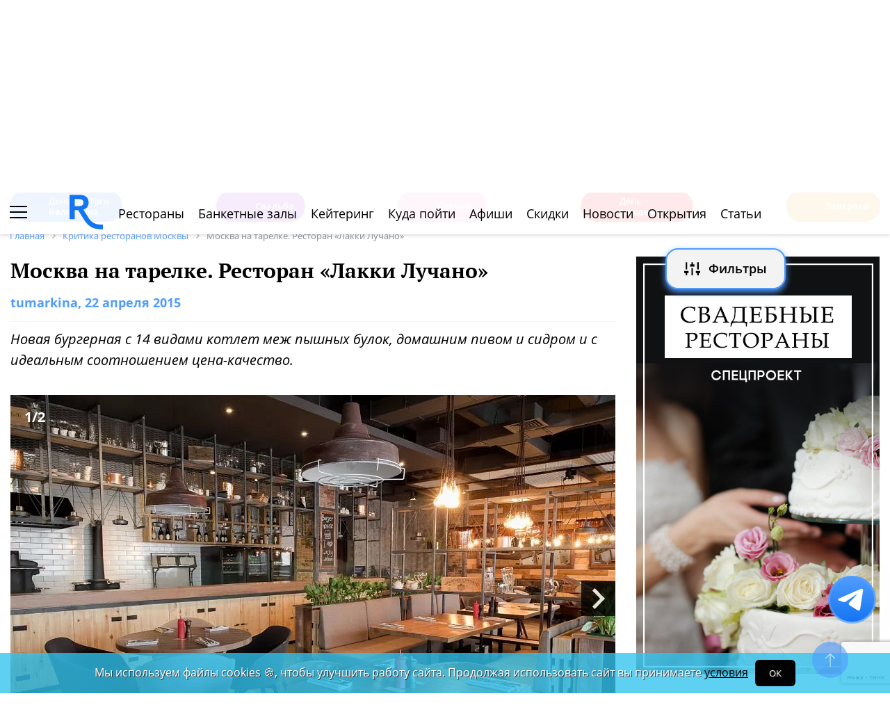

--- FILE ---
content_type: text/html; charset=UTF-8
request_url: https://www.restoran.ru/msk/blogs/detailed/moskva_na_tarelke_restoran_lakki_luchano/
body_size: 17593
content:
<!DOCTYPE html><html lang="ru"><head><title>Москва на тарелке. Ресторан «Лакки Лучано». Критика ресторанов Москвы</title><meta charset="utf-8"><meta http-equiv="X-UA-Compatible" content="IE=edge"><meta name="viewport" content="width=device-width"><meta name="author" content="Restoran.ru"><meta name="yandex-verification" content="f027be3845257561" /><meta name="format-detection" content="telephone=no"><link rel="canonical" href="https://www.restoran.ru/msk/blogs/detailed/moskva_na_tarelke_restoran_lakki_luchano/"><link rel="icon" type="image/svg+xml" href="/bitrix/templates/main_2020/tpl/img/logo-open-style-corn-r-only.svg"><link rel="preconnect" href="https://www.google-analytics.com" crossorigin><link rel="dns-prefetch" href="https://www.google-analytics.com"><link rel="preconnect" href="//mc.yandex.ru/metrika/" crossorigin><link rel="dns-prefetch" href="//mc.yandex.ru/"><link rel="preload" href="/bitrix/templates/main_2020/tpl/fonts/icomoon-2020/fonts/icomoon.ttf?kab559" as="font" crossorigin><link rel="preload" href="/bitrix/templates/main_2020/tpl/fonts/Open-Sans/OpenSans-Regular.woff2" as="font" crossorigin><link rel="preload" href="/bitrix/templates/main_2020/tpl/fonts/Open-Sans/OpenSans-Bold.woff2" as="font" crossorigin><link rel="preload" href="/bitrix/templates/main_2020/tpl/fonts/PT-Serif/PTSerif-Regular.woff2" as="font" crossorigin><link rel="preload" href="/bitrix/templates/main_2020/tpl/fonts/PT-Serif/PTSerif-Bold.woff2" as="font" crossorigin><meta name="keywords" content="Москва, на, тарелке., Ресторан, Лакки, Лучано, Блоги" /><meta name="description" content="Критика ресторанов Москвы: Москва на тарелке. Ресторан «Лакки Лучано»" /><link href="/bitrix/templates/main_2020/tpl/styles.css?1766042331227679" type="text/css"  data-template-style="true"  rel="stylesheet" /><link href="/bitrix/templates/main_2020/tpl/right-filter.css?176399169127484" type="text/css"  data-template-style="true"  rel="stylesheet" /><meta property="og:title" content="Москва на тарелке. Ресторан «Лакки Лучано»" /><meta property="og:type" content="article" /><meta property="og:url" content="https://www.restoran.ru/msk/blogs/detailed/moskva_na_tarelke_restoran_lakki_luchano/" /><meta property="og:image" content="https://www.restoran.ru/upload/iblock/3a1/470.jpg" /><meta property="og:description" content="Новая бургерная с 14 видами котлет меж пышных булок, домашним пивом и сидром и с идеальным соотношением цена-качество." /><meta property="og:site_name" content="Ресторан.Ру" /><script type="application/ld+json">{"@context":"https:\/\/schema.org\/","@type":"NewsArticle","headline":"\u041c\u043e\u0441\u043a\u0432\u0430 \u043d\u0430 \u0442\u0430\u0440\u0435\u043b\u043a\u0435. \u0420\u0435\u0441\u0442\u043e\u0440\u0430\u043d \u00ab\u041b\u0430\u043a\u043a\u0438 \u041b\u0443\u0447\u0430\u043d\u043e\u00bb","datePublished":"2015-04-22T16:23:58+03:00","dateModified":"2015-10-06T15:56:22+03:00","author":{"@type":"Person","name":"tumarkina"},"publisher":{"@type":"Organization","name":"Restoran.ru","logo":{"@type":"ImageObject","url":"https:\/\/www.restoran.ru\/bitrix\/templates\/main_2020\/tpl\/img\/article-publisher-logo.png"}},"mainEntityOfPage":{"@type":"WebPage","@id":"www.restoran.ru\/msk\/blogs\/detailed\/moskva_na_tarelke_restoran_lakki_luchano\/"},"image":["https:\/\/www.restoran.ru\/upload\/iblock\/3a1\/470.jpg"]}</script></head><body class=""><div id="panel"></div><!--[if lt IE 9]><div class="cap-wrapper"><div class="cap-top-title">Ваш браузер устарел!</div><div class="cap-text-about">
            Вы пользуетесь устаревшей версией браузера Internet Explorer. Данная версия браузера не поддерживает многие
            современные технологии,<br>из-за чего многие страницы отображаются некорректно
        </div><div class="browser-icons-wrapper"><ul><li><a href="http://www.apple.com/safari/download/" target="_blank">safari</a></li><li><a href="http://www.mozilla.com/firefox/" target="_blank">firefox</a></li><li><a href="http://www.opera.com/download/" target="_blank">opera</a></li><li><a href="http://www.google.com/chrome/" target="_blank">chrome</a></li></ul></div><div class="cap-company-logo"></div></div><div class="cap-overlay"></div><![endif]--><div class="site-wrapper   "><div class="header-grid"><div class="t_b_980"></div><header class="site-header"><div><div><div class="left-menu-trigger"><span></span><span></span><span></span></div><div class="change-city-trigger-wrap dropdown"><div class="dropdown-toggle" data-toggle="dropdown" data-show-overflow="true">
                                                                    Москва
                                </div><ul class="dropdown-menu"><li><a href="https://spb.restoran.ru" rel="nofollow">Санкт-Петербург</a></li></ul></div></div><div class="top-booking-phone-wrap"><div class="phone-link booking" >+7 (915) 106-07-41</div><div class="booking-link booking -has-whats-app-btn" ><div class="header-whats-app-link -has-wave" onclick="$('#callback-modal').modal('show')"></div><span><a href="/restorator-landing/">
                                            размещение рекламы на сайте
                                            </a></span></div></div></div><div class="logo-wrap with-ru"><a href="/" class="logo" aria-label="Restoran.ru главная"></a></div><div><div class="auth-trigger-wrap"><div data-href="/tpl/ajax/auth.php?backurl=/msk/blogs/detailed/moskva_na_tarelke_restoran_lakki_luchano/?CODE=moskva_na_tarelke_restoran_lakki_luchano" class="auth ajax link" data-toggle="modal" data-target="#information">Войти</div>&nbsp;
                            <span>или</span><a href="/auth/register.php" >Регистрация</a></div><div class="social-lang-wrap"></div><a href="/restorator-landing/" class="price-link">Реклама на сайте</a></div></header><div class="special_links  -emoji-style -macos"><a class="link ban0 --valentine" href="/msk/articles/valentine/" title="Романтичные рестораны Москвы для идеального 14 февраля" data-toggle="tooltip" data-placement="bottom" ><span>🎉</span> День Святого Валентина    </a><a class="link ban1 --wedding" href="/msk/articles/wedding/" title="Эксклюзивные предложения для проведения вашей свадьбы в Москве" data-toggle="tooltip" data-placement="bottom" ><span>💍</span> Свадьба    </a><a class="link ban2 --brunch" href="/msk/articles/brunch/" title="Оригинальные бранчи по выходным в популярных ресторанах Москвы" data-toggle="tooltip" data-placement="bottom" ><span>🍳</span> Бранчи    </a><a class="link ban3 --birthday" href="/msk/articles/birthday/" title="Подборка интересных мест для празднования дня рождения" data-toggle="tooltip" data-placement="bottom" ><span>🎂</span> День рождения    </a><a class="link ban4 --breakfast" href="/msk/articles/breakfast/" title="Подборка ресторанов с вкусными и полезными завтраками" data-toggle="tooltip" data-placement="bottom" ><span>☕️</span> Завтраки    </a></div><div class="top-menu -lite-style"><ul><li class="fly-logo"><a href="/" ><img src="/bitrix/templates/main_2020/tpl/img/logo-open-style-deep-corn-r-only.svg" alt="Главная" width="50" height="50" loading="lazy"></a></li><li ><a href="/msk/catalog/restaurants/all/" >Рестораны</a></li><li ><a href="/msk/catalog/banket/all/" >Банкетные залы</a></li><li ><a href="/msk/catering/" >Кейтеринг</a></li><li ><a href="/msk/wheretogo/" >Куда пойти</a></li><li ><a href="/msk/afisha/" >Афиши</a></li><li ><a href="/msk/news/skidki-v-restoranakh/" >Скидки</a></li><li><a href="/msk/news/restoransnewsmsk/">Новости</a></li><li><a href="/msk/news/newplace/">Открытия</a></li><li><a href="/msk/article-list/">Статьи</a></li></ul><div class="menu-favorite-link" onclick="window.open('/msk/catalog/restaurants/all/favorite/', '_blank')" data-toggle="tooltip" data-title="Мое избранное"></div><div class="view-counter" onclick="window.open('/msk/catalog/restaurants/all/viewed/', '_blank')" data-toggle="tooltip" data-title="Недавно просмотренное"></div></div><div class="filter-wrap  -hidden-fly -active-padding"><div class="search-title-form-wrap"><form action="/msk/search/" method="get"><div class="search-title-submit-wrap"><input type="hidden" id="search_in" name="search_in" value="all"><input class="search_input" type="text" name="q" value="" placeholder="Название, метро, район, кухня" autocomplete="off"/><input type="submit" value="найти"><div class="clear-input-trigger"></div><div style="display: none"><div class="main-sections-tile-list" ><div class="section-tile -tile-map"><a href="/msk/map/near/"><span class="icon-wrap"><svg xmlns="http://www.w3.org/2000/svg" width="32" height="32" viewBox="0 0 24 24" fill="none" stroke="currentColor" stroke-width="2" stroke-linecap="round" stroke-linejoin="round" class="lucide lucide-map mb-2 drop-shadow-lg" aria-hidden="true"><path d="M14.106 5.553a2 2 0 0 0 1.788 0l3.659-1.83A1 1 0 0 1 21 4.619v12.764a1 1 0 0 1-.553.894l-4.553 2.277a2 2 0 0 1-1.788 0l-4.212-2.106a2 2 0 0 0-1.788 0l-3.659 1.83A1 1 0 0 1 3 19.381V6.618a1 1 0 0 1 .553-.894l4.553-2.277a2 2 0 0 1 1.788 0z"></path><path d="M15 5.764v15"></path><path d="M9 3.236v15"></path></svg></span><span>На карте</span></a><img alt="На карте" src="/bitrix/templates/mobile_2019/tpl/img/right-menu/right-menu--map.jpg" loading="lazy"></div><div class="section-tile -tile-afisha"><a href="/msk/afisha/"><span class="icon-wrap"><svg xmlns="http://www.w3.org/2000/svg" width="32" height="32" viewBox="0 0 24 24" fill="none" stroke="currentColor" stroke-width="2" stroke-linecap="round" stroke-linejoin="round" class="lucide lucide-calendar mb-2 drop-shadow-lg" aria-hidden="true"><path d="M8 2v4"></path><path d="M16 2v4"></path><rect width="18" height="18" x="3" y="4" rx="2"></rect><path d="M3 10h18"></path></svg></span><span>Афиша</span></a><img alt="Афиша" src="/bitrix/templates/mobile_2019/tpl/img/right-menu/right-menu--afisha.jpeg" loading="lazy"></div><div class="section-tile -tile-news"><a href="/msk/news/restoransnewsmsk/"><span class="icon-wrap"><svg xmlns="http://www.w3.org/2000/svg" width="32" height="32" viewBox="0 0 24 24" fill="none" stroke="currentColor" stroke-width="2" stroke-linecap="round" stroke-linejoin="round" class="lucide lucide-newspaper mb-2 drop-shadow-lg" aria-hidden="true"><path d="M15 18h-5"></path><path d="M18 14h-8"></path><path d="M4 22h16a2 2 0 0 0 2-2V4a2 2 0 0 0-2-2H8a2 2 0 0 0-2 2v16a2 2 0 0 1-4 0v-9a2 2 0 0 1 2-2h2"></path><rect width="8" height="4" x="10" y="6" rx="1"></rect></svg></span><span>Новости</span></a><img alt="Новости" src="/bitrix/templates/mobile_2019/tpl/img/right-menu/right-menu--news.jpeg" loading="lazy"></div><div class="section-tile -tile-discount"><a href="/msk/news/skidki-v-restoranakh/"><span class="icon-wrap"><svg xmlns="http://www.w3.org/2000/svg" width="32" height="32" viewBox="0 0 24 24" fill="none" stroke="currentColor" stroke-width="2" stroke-linecap="round" stroke-linejoin="round" class="lucide lucide-tag mb-2 drop-shadow-lg" aria-hidden="true"><path d="M12.586 2.586A2 2 0 0 0 11.172 2H4a2 2 0 0 0-2 2v7.172a2 2 0 0 0 .586 1.414l8.704 8.704a2.426 2.426 0 0 0 3.42 0l6.58-6.58a2.426 2.426 0 0 0 0-3.42z"></path><circle cx="7.5" cy="7.5" r=".5" fill="currentColor"></circle></svg></span><span>Скидки</span></a><img alt="Скидки" src="/bitrix/templates/mobile_2019/tpl/img/right-menu/right-menu--discount.jpeg" loading="lazy"></div><div class="section-tile -tile-new-year-corp"><a href="/msk/articles/new_year_corp/"><span class="icon-wrap">
                                    🥂
                                </span><span>Новогодний корпоратив</span></a><img alt="Новогодний корпоратив" src="/bitrix/templates/mobile_2019/tpl/img/right-menu/right-menu--new-year-corp.jpeg" loading="lazy"></div><div class="section-tile -tile-new-year-night"><a href="/msk/articles/new_year_night/"><span class="icon-wrap">
                                    🎇
                                </span><span>Новогодняя ночь</span></a><img alt="Новогодний корпоратив" src="/bitrix/templates/mobile_2019/tpl/img/right-menu/right-menu--new-year-night.jpeg" loading="lazy"></div><div class="section-tile -tile-weeding"><a href="/msk/articles/wedding/"><span class="icon-wrap">
                                    💍
                                </span><span>Свадьба</span></a><img alt="Свадьба" src="/bitrix/templates/mobile_2019/tpl/img/right-menu/right-menu--weeding.jpeg" loading="lazy"></div><div class="section-tile -tile-brunch"><a href="/msk/articles/brunch/"><span class="icon-wrap">
                                    🍳
                                </span><span>Бранчи</span></a><img alt="Бранчи" src="/bitrix/templates/mobile_2019/tpl/img/right-menu/right-menu--brunch.jpeg" loading="lazy"></div><div class="section-tile -tile-birthday"><a href="/msk/articles/birthday/"><span class="icon-wrap">
                                    🎂
                                </span><span>День рождения</span></a><img alt="Бранчи" src="/bitrix/templates/mobile_2019/tpl/img/right-menu/right-menu--birthday.jpeg" loading="lazy"></div><div class="section-tile -tile-breakfast"><a href="/msk/articles/breakfast/"><span class="icon-wrap">
                                    ☕️
                                </span><span>Завтраки</span></a><img alt="Завтраки" src="/bitrix/templates/mobile_2019/tpl/img/right-menu/right-menu--breakfast.jpeg" loading="lazy"></div><div class="section-tile -tile-where-to-go"><a href="/msk/wheretogo/"><span class="icon-wrap"><svg xmlns="http://www.w3.org/2000/svg" width="32" height="32" viewBox="0 0 24 24" fill="none" stroke="currentColor" stroke-width="2" stroke-linecap="round" stroke-linejoin="round" class="lucide lucide-map-pin mb-2 drop-shadow-lg" aria-hidden="true"><path d="M20 10c0 4.993-5.539 10.193-7.399 11.799a1 1 0 0 1-1.202 0C9.539 20.193 4 14.993 4 10a8 8 0 0 1 16 0"></path><circle cx="12" cy="10" r="3"></circle></svg></span><span>Куда пойти</span></a><img alt="Куда пойти" src="/bitrix/templates/mobile_2019/tpl/img/right-menu/right-menu--where-to-go.jpeg" loading="lazy"></div><div class="section-tile -tile-ios"><a href="https://apps.apple.com/ru/app/restoran-ru-%D0%BF%D0%BE%D0%B8%D1%81%D0%BA-%D0%B8-%D0%B1%D1%80%D0%BE%D0%BD%D0%B8%D1%80%D0%BE%D0%B2%D0%B0%D0%BD%D0%B8%D0%B5-%D1%80%D0%B5%D1%81%D1%82%D0%BE%D1%80%D0%B0%D0%BD%D0%BE%D0%B2/id1158540440"
                               target="_blank" rel="noopener"><span class="icon-wrap">
                                🍎
                            </span><span>App Store</span></a><img alt="App Store приложение" src="/bitrix/templates/mobile_2019/tpl/img/right-menu/ios.jpg" loading="lazy"></div><div class="section-tile -tile-android"><a href="https://play.google.com/store/apps/details?id=ru.restoran.androidapp"
                               target="_blank" rel="noopener"><span class="icon-wrap">
                                📱
                            </span><span>Google Play</span></a><img alt="Google Play приложение" src="/bitrix/templates/mobile_2019/tpl/img/right-menu/playmarket.jpg" loading="lazy"></div></div></div><div class="search-suggest -form-position" ></div></div><div><div class="show-filter-trigger icon-fiter-trigger ">Фильтры</div><a href="/msk/map/near/" class="on-map-button">На карте</a><a href="/msk/catalog/restaurants/all/distance/" class="near-button">Рядом</a></div></form></div><div class="custom-facet-filter-wrapper show-hide-filter-wrap -active"><span class="icon-spinner2 active spinner"></span><div class="custom-facet-filter-wrapper-input"></div></div><div class="filter-right  "><div class="filter-overflow-area"><div class="title-line"><div class="title">Фильтры <span class="hidden"></span></div><div class="close-right-filter-trigger"></div></div><span class="icon-spinner2 active spinner"></span><div class="filter-loadable-area -invisible"></div></div></div><div class="fly-filter-trigger " title="Показать/скрыть фильтр"><span>Фильтры</span></div></div><div class="center-grid"><div class="breadcrumb" itemscope itemtype="http://schema.org/BreadcrumbList"><div class="breadcrumb-item" itemprop="itemListElement" itemscope itemtype="http://schema.org/ListItem"><a href="/" title="Главная" itemprop="item" itemscope itemtype="https://schema.org/Thing" itemid="/"><span itemprop="name">Главная</span></a><meta itemprop="position" content="1" /></div><div class="breadcrumb-item" itemprop="itemListElement" itemscope itemtype="http://schema.org/ListItem"><a href="/msk/blogs/93/" title="Критика ресторанов Москвы" itemprop="item" itemscope itemtype="https://schema.org/Thing" itemid="/msk/blogs/93/"><span itemprop="name">Критика ресторанов Москвы</span></a><meta itemprop="position" content="2" /></div><div class="breadcrumb-item" itemprop="itemListElement" itemscope itemtype="http://schema.org/ListItem"><span itemprop="name">Москва на тарелке. Ресторан «Лакки Лучано»</span><meta itemprop="position" content="3" /></div></div></div></div><main class="site-main"><div class="left-right-flex-wrap"><div class="left-side"><h1>Москва на тарелке. Ресторан «Лакки Лучано»</h1><div class="news-detail" ><div class="pull-right" id="edit_link"></div><div class="date  " data-checkme="6"><span>tumarkina</span>, 22 апреля 2015                    </div><div class="italic-font">Новая бургерная с 14 видами котлет меж пышных булок, домашним пивом и сидром и с идеальным соотношением цена-качество.</div><div class="articles_photo bl"><div class="left scroll_arrows"><span class="scroll_num">1</span>/2</div><div class="clear"></div><div class="img"><div class="images"><img src="/upload/resize_cache/editor/79c/870_580_0/c04v0838b28.webp" width="870" height="580" loading="lazy" data-href="/upload/editor/79c/c04v0838b28.jpg" alt="Москва на тарелке. Ресторан «Лакки Лучано»" class="first_pic" /></div><p><i></i></p></div><div class="special_scroll"><div class="arrow-right"></div><div class="arrow-left"></div><div class="scroll_container"><div class="item active"><img src="/upload/resize_cache/editor/79c/870_580_0/c04v0838b28.webp" width="870" height="580" loading="lazy" data-href="/upload/editor/79c/c04v0838b28.jpg" alt="Москва на тарелке. Ресторан «Лакки Лучано»"   class="pic"/></div><div class="item"><img src="/upload/resize_cache/editor/0d1/870_580_0/c04v0840955.webp" width="870" height="580" loading="lazy" data-href="/upload/editor/0d1/c04v0840955.jpg" alt="Москва на тарелке. Ресторан «Лакки Лучано»"   class="pic"/></div></div></div></div><div class="vis_red bl"><div style="" class="txt"><p>Ресторан «Лакки Лучано» открыли на месте ресторана «Охота на
лобстера». И по этому открытию можно судить обо всей ситуации на московском
ресторанном рынке в демократичном его сегменте. «Охота» появился в прошлом году
с красивым программным заявлением о том, что именно здесь будут готовить самых
дешевых лобстеров в Москве. Они действительно стоили вполне адекватные деньги.
Но почти сразу грянули санкции, и лобстеры в Москве кончились. Ресторан
пришлось закрыть. Впрочем, нам кажется, что ресторан этот не пошел бы в любом
случае. Дело в том, что та целевая аудитория, на которую «Охота» была
рассчитана (гости столицы и работники офисов на Новом Арбате), за свои кровные
тысячу или полторы рублей мечтают вовсе не о половинке деликатесного лобстера с
бокалом неплохого, но простого вина. </p>
Для этой аудитории, на которую была рассчитана история с лобстерами,
куда важнее большие порции, внятная еда и недорогое пиво. Впрочем, в «Охоте»
было пять вариантов бургеров, все они подавались с правильной картошкой и
соусом. Особенно запомнились два – собственно с лобстером и с сочным крабом.
Историю с бургерами раскрутили до конца – новое место «Лакки Лучано» посвящено
именно им.
</div></div><div class="articles_photo bl"><div class="left scroll_arrows"><span class="scroll_num">1</span>/3</div><div class="clear"></div><div class="img"><div class="images"><img src="/upload/resize_cache/editor/4e5/870_580_0/c04v0827189.webp" width="870" height="580" loading="lazy" data-href="/upload/editor/4e5/c04v0827189.jpg" alt="Москва на тарелке. Ресторан «Лакки Лучано»" class="first_pic" /></div><p><i></i></p></div><div class="special_scroll"><div class="arrow-right"></div><div class="arrow-left"></div><div class="scroll_container"><div class="item active"><img src="/upload/resize_cache/editor/4e5/870_580_0/c04v0827189.webp" width="870" height="580" loading="lazy" data-href="/upload/editor/4e5/c04v0827189.jpg" alt="Москва на тарелке. Ресторан «Лакки Лучано»"   class="pic"/></div><div class="item"><img src="/upload/resize_cache/editor/936/870_580_0/c04v0799ba5.webp" width="870" height="580" loading="lazy" data-href="/upload/editor/936/c04v0799ba5.jpg" alt="Москва на тарелке. Ресторан «Лакки Лучано»"   class="pic"/></div><div class="item"><img src="/upload/resize_cache/editor/140/870_580_0/c04v080720c.webp" width="870" height="580" loading="lazy" data-href="/upload/editor/140/c04v080720c.jpg" alt="Москва на тарелке. Ресторан «Лакки Лучано»"   class="pic"/></div></div></div></div><div class="vis_red bl"><div style="" class="txt"><p>Ресторан стал меньше в два раза и несколько уютнее.
Основной, он же – единственный, зал ресторана достаточно тесно уставлен
столиками с удобными креслами и разгорожен этажерками. Напротив панорамных окон
находится открытая кухня, на которой, как и положено, суета и работа кипит.
Котлеты для бургеров жарят на японском робата-гриле, а четыре шикарные японские
чугунные дровяные печи еще пока не отлажены, но скоро на них обещают начать
готовить какие-то особенные блюда дня, может быть супы. </p>
Меню ресторана достаточно большое, есть и разнообразные закуски
(особенно хорош хумус из чечевицы за 290 рублей), вполне себе затейливые
горячие блюда (например, нежнейший маффин из лосося с начинкой из горячего сыра
за 490 рублей), но идти в новый ресторан надо именно за бургерами.
</div></div><div class="articles_photo bl"><div class="left scroll_arrows"><span class="scroll_num">1</span>/3</div><div class="clear"></div><div class="img"><div class="images"><img src="/upload/resize_cache/editor/611/870_580_0/img_8240e38.webp" width="841" height="580" loading="lazy" data-href="/upload/editor/611/img_8240e38.jpg" alt="Москва на тарелке. Ресторан «Лакки Лучано»" class="first_pic" /></div><p><i></i></p></div><div class="special_scroll"><div class="arrow-right"></div><div class="arrow-left"></div><div class="scroll_container"><div class="item active"><img src="/upload/resize_cache/editor/611/870_580_0/img_8240e38.webp" width="841" height="580" loading="lazy" data-href="/upload/editor/611/img_8240e38.jpg" alt="Москва на тарелке. Ресторан «Лакки Лучано»"   class="pic"/></div><div class="item"><img src="/upload/resize_cache/editor/b52/870_580_0/img_81923e1.webp" width="824" height="580" loading="lazy" data-href="/upload/editor/b52/img_81923e1.jpg" alt="Москва на тарелке. Ресторан «Лакки Лучано»"   class="pic"/></div><div class="item"><img src="/upload/resize_cache/editor/7cd/870_580_0/img_8349_1ac5.webp" width="554" height="785" loading="lazy" data-href="/upload/editor/7cd/img_8349_1ac5.jpg" alt="Москва на тарелке. Ресторан «Лакки Лучано»"   class="pic"/></div></div></div></div><div class="vis_red bl"><div style="" class="txt"><p>Бургеров - 14 видов. И все разные. Самые интересные – со
свининой, с ягненком и классический. </p><p>«Пиг Бургер» (480 руб.) готовится не с привычной котлетой, а
с волокнами свинины, снятыми с ребрышек, которые предварительно долго томили с
луковыми кольцами. Потом мясо уже без костей дополнительно протомили с соусом
BBQ, уложили между булок, добавили соленые огурцы, кольца томатов, листья
салата и много лука фри - хороший вариант привычных ребрышек BBQ. Но и сами
ребрышки в ресторане «Лакки Лучано» тоже есть (590 руб.). </p><p>Бургер «Джорджия» (490 руб.) тоже готовится не с котлетой, а
с мясом ягненка, которое сначала протомили с томатным соусом сацебели. К мясу
добавляется много кинзы и красного лука, как любят в Грузии, свежие томаты и
чесночный соус. Вкус – яркий, достаточно острый, запоминающийся. </p>
Фирменный «Лакки Бургер» (420 руб.) – классический бургер с котлетой из рубленой
говядины, беконом, двойным сыром, томатами, солеными огурцами и горчичным
соусом. Двойная порция сыра подкупает своей щедростью. Жалко только, что бекон
тут не привычно хрустящий, а мягкий и безвкусный. Впрочем, цена - волшебные 420
рублей - всю критику сводит на нет – это отличное соотношение цены и качества.
</div></div><div class="articles_photo bl"><div class="left scroll_arrows"><span class="scroll_num">1</span>/3</div><div class="clear"></div><div class="img"><div class="images"><img src="/upload/resize_cache/editor/561/870_580_0/img_83302fe.webp" width="860" height="580" loading="lazy" data-href="/upload/editor/561/img_83302fe.jpg" alt="Москва на тарелке. Ресторан «Лакки Лучано»" class="first_pic" /></div><p><i></i></p></div><div class="special_scroll"><div class="arrow-right"></div><div class="arrow-left"></div><div class="scroll_container"><div class="item active"><img src="/upload/resize_cache/editor/561/870_580_0/img_83302fe.webp" width="860" height="580" loading="lazy" data-href="/upload/editor/561/img_83302fe.jpg" alt="Москва на тарелке. Ресторан «Лакки Лучано»"   class="pic"/></div><div class="item"><img src="/upload/resize_cache/editor/32a/870_580_0/img_848607a.webp" width="865" height="580" loading="lazy" data-href="/upload/editor/32a/img_848607a.jpg" alt="Москва на тарелке. Ресторан «Лакки Лучано»"   class="pic"/></div><div class="item"><img src="/upload/resize_cache/editor/0f5/870_580_0/img_8502cac.webp" width="869" height="580" loading="lazy" data-href="/upload/editor/0f5/img_8502cac.jpg" alt="Москва на тарелке. Ресторан «Лакки Лучано»"   class="pic"/></div></div></div></div><div class="vis_red bl"><div style="" class="txt"><p>Барная карта отдана пиву, его специально для ресторана варит
небольшая крафтовая пивоварня. В меню три фирменных сорта - «Лакки Светлое»,
«Лакки Нефильтрованное» и «Лакки Красное», и три вида разливного крафтового пива
– темное, с нотами шоколада и карамели, янтарный классический эль и светлое, с
пшеничными нотами. Яблочный сидр (190 руб.) тоже варят на заказ.</p><i>
Новый Арбат, 17<br><br><b>Марина Тумаркина</b></i></div></div><div class="clearfix"></div><div class="like-str"><div class="like-buttons-wrap"><span>Всего:</span><span class="all">0</span><div class="news-like-trigger" data-id="1994148"></div><div class="news-dislike-trigger" data-id="1994148"></div><div class="to-favorite" data-id="1994148" data-type="blogs"></div></div><div class="view-counter">55 289</div><div class="pull-right"><div class="sharing-str"><span>Рассказать друзьям</span><div class="vk-wrap"><div class="icon-vk fb-share"
                                        onclick="Share.vkontakte('https://www.restoran.ru/msk/blogs/detailed/moskva_na_tarelke_restoran_lakki_luchano/','Москва на тарелке. Ресторан «Лакки Лучано» на Ресторан.Ру','https://www.restoran.ru/upload/iblock/3a1/470.jpg')"></div></div></div></div></div></div><div class="modal gallery" id="gallery" tabindex="-1" role="dialog"><div class="modal-dialog"><div class="modal-content"><button type="button" data-dismiss="modal" class="close-modal"></button><div class="modal-body"><div class="modal-photo-slider"><i>Москва на тарелке. Ресторан «Лакки Лучано» - фото 1 </i><div class="modal-photo-overflow-wrap"><img src="/upload/editor/79c/c04v0838b28.jpg" alt="Москва на тарелке. Ресторан «Лакки Лучано» - фотография № 1" loading="lazy" width="948"></div><i>Москва на тарелке. Ресторан «Лакки Лучано» - фото 2 </i><div class="modal-photo-overflow-wrap"><img src="/upload/editor/0d1/c04v0840955.jpg" alt="Москва на тарелке. Ресторан «Лакки Лучано» - фотография № 2" loading="lazy" width="948"></div><i>Москва на тарелке. Ресторан «Лакки Лучано» - фото 3 </i><div class="modal-photo-overflow-wrap"><img src="/upload/editor/4e5/c04v0827189.jpg" alt="Москва на тарелке. Ресторан «Лакки Лучано» - фотография № 3" loading="lazy" width="948"></div><i>Москва на тарелке. Ресторан «Лакки Лучано» - фото 4 </i><div class="modal-photo-overflow-wrap"><img src="/upload/editor/936/c04v0799ba5.jpg" alt="Москва на тарелке. Ресторан «Лакки Лучано» - фотография № 4" loading="lazy" width="948"></div><i>Москва на тарелке. Ресторан «Лакки Лучано» - фото 5 </i><div class="modal-photo-overflow-wrap"><img src="/upload/editor/140/c04v080720c.jpg" alt="Москва на тарелке. Ресторан «Лакки Лучано» - фотография № 5" loading="lazy" width="948"></div><i>Москва на тарелке. Ресторан «Лакки Лучано» - фото 6 </i><div class="modal-photo-overflow-wrap"><img src="/upload/editor/611/img_8240e38.jpg" alt="Москва на тарелке. Ресторан «Лакки Лучано» - фотография № 6" loading="lazy" width="948"></div><i>Москва на тарелке. Ресторан «Лакки Лучано» - фото 7 </i><div class="modal-photo-overflow-wrap"><img src="/upload/editor/b52/img_81923e1.jpg" alt="Москва на тарелке. Ресторан «Лакки Лучано» - фотография № 7" loading="lazy" width="948"></div><i>Москва на тарелке. Ресторан «Лакки Лучано» - фото 8 </i><div class="modal-photo-overflow-wrap"><img src="/upload/editor/7cd/img_8349_1ac5.jpg" alt="Москва на тарелке. Ресторан «Лакки Лучано» - фотография № 8" loading="lazy" width="948"></div><i>Москва на тарелке. Ресторан «Лакки Лучано» - фото 9 </i><div class="modal-photo-overflow-wrap"><img src="/upload/editor/561/img_83302fe.jpg" alt="Москва на тарелке. Ресторан «Лакки Лучано» - фотография № 9" loading="lazy" width="948"></div><i>Москва на тарелке. Ресторан «Лакки Лучано» - фото 10 </i><div class="modal-photo-overflow-wrap"><img src="/upload/editor/32a/img_848607a.jpg" alt="Москва на тарелке. Ресторан «Лакки Лучано» - фотография № 10" loading="lazy" width="948"></div><i>Москва на тарелке. Ресторан «Лакки Лучано» - фото 11 </i><div class="modal-photo-overflow-wrap"><img src="/upload/editor/0f5/img_8502cac.jpg" alt="Москва на тарелке. Ресторан «Лакки Лучано» - фотография № 11" loading="lazy" width="948"></div></div><div class="to-top-gallery"></div></div></div></div></div><div class="modal gallery -no-place-sign" id="dynamic-gallery" tabindex="-1" role="dialog"><div class="modal-dialog"><div class="modal-content"><button type="button" data-dismiss="modal" class="close-modal"></button><div class="modal-body"><div class="modal-photo-slider"></div><div class="to-top-gallery"></div></div></div></div></div><div class="review-list-wrap"><p class="center-text">Здесь еще никто не писал, Вы можете быть первым</p></div><div class="comment-form-wrap "><!--<p style="color: red;">
        Отзывы недоступны до 7 апреля включительно.
    </p>--><form action="/m/ajax/ajax_comment.php" method="post" class="comment-form-validate" enctype="multipart/form-data"><input type="hidden" name="sessid" id="sessid" value="d40058eeb244258c892be636981bc692" /><input type="hidden" name="IBLOCK_TYPE" value="comment" /><input type="hidden" name="IBLOCK_ID" value="2438" /><input type="hidden" name="IS_SECTION" value="N" /><input type="hidden" name="PARENT" value=""><input type='hidden' name='ELEMENT_ID' value='' /><input type="hidden" name="g-recaptcha-response" /><input type="text" placeholder="Добавьте свой коментарий" name="review"><div class="mail-captcha-wrap"><input type="text" value="" placeholder="Введите ваш Email" name="email"><input type="text" value="" placeholder="Как вас зовут" name="name"></div><input type="checkbox" name="agree" value="1" checked id="agree-check1"><label for="agree-check1" class="check-label">
                    Согласен на получение <a href="/mail-agreement/" target="_blank">информационной и рекламной рассылки</a></label><input type="checkbox" name="policy" value="1" checked id="agree-check02"><label for="agree-check02" class="check-label">
                    Принимаю условия <a href="/privacy-policy/" target="_blank">Политики обработки персональных данных и конфиденциальности</a></label><div class="form-photos-wrap"></div><div class="picture-answer-wrap"><div class="add-photo ">Добавить фото</div><input type="submit" value="ответить"></div><div class="privacy-text" style="font-size: 12px;margin-top: 20px;color: #1f2123;">
                        Нажимая кнопку «ответить» Вы принимаете условия <a href="/auth/user_license_agreement.php" target="_blank">Пользовательского
                            соглашения</a>.
                    </div></form></div><div class="modal information" id="comment-added" tabindex="-1" role="dialog"><div class="modal-dialog"><div class="modal-content"><button type="button" data-dismiss="modal" class="close-modal"></button><div class="modal-body"><div class="comment-added-text">
                        Спасибо за комментарий. <br> Мы опубликуем его в ближайшее время – <span>после модерации</span>.
                    </div></div></div></div></div><div class="review-form-wrap " id="detail-review-form" style="display: block;"><!--<p style="color: red;">
        Отзывы недоступны до 7 апреля включительно.
    </p>--><form action="/m/ajax/ajax_comment.php" method="post" enctype="multipart/form-data" class="review-form-validate js-validate" ><input type="hidden" name="sessid" id="sessid_1" value="d40058eeb244258c892be636981bc692" /><input type="hidden" name="IBLOCK_TYPE" value="comment" /><input type="hidden" name="IBLOCK_ID" value="2438" /><input type="hidden" name="IS_SECTION" value="N" /><input type="hidden" name="PARENT" value=""><input type='hidden' name='ELEMENT_ID' value='1994148' /><input type="hidden" name="g-recaptcha-response" /><div class="this-title">
            Ваш комментарий
        </div><textarea cols="30" rows="5" placeholder="Добавьте свой комментарий к публикации…" name="review"
                  class="form-control"></textarea><div class="mail-captcha-wrap"><input type="text" value="" placeholder="Ваш email" name="email" class="form-control"><input type="text" value="" placeholder="Как вас зовут" name="name" class="form-control"></div><input type="checkbox" name="agree" value="1" checked id="agree-check"><label for="agree-check" class="check-label">
                Согласен на получение <a href="/mail-agreement/" target="_blank">информационной и рекламной рассылки</a></label><input type="checkbox" name="policy" value="1" checked id="agree-check01"><label for="agree-check01" class="check-label">
                    Принимаю условия <a href="/privacy-policy/" target="_blank">Политики обработки персональных данных и конфиденциальности</a></label><div class="review-form--photos-wrap"></div><div class="picture-answer-wrap"><div class="flex-block"><span>Добавить:</span><div class="add-photo dz-clickable">фото</div></div><input type="submit" value="Отправить комментарий" ></div><div class="privacy-text" style="font-size: 12px;margin-top: 20px;color: #1f2123;">
                    Нажимая кнопку «Отправить комментарий» Вы принимаете условия <a href="/auth/user_license_agreement.php" target="_blank">Пользовательского
                        соглашения</a>.
                </div></form></div><br><!-- Yandex.RTB --><!-- Yandex.RTB R-A-16028360-1 --><div id="yandex_rtb_R-A-16028360-1"></div></div><div class="right-side mobile-visible display-flex"><div class="sticky-wrap "><div class="pull-left banner-in-list-place js-banner-stat" data-check="true" data-id="3289729"><div class='img_b_r'><a href="/msk/articles/wedding/" target="_blank" title=""><img loading="lazy" src="/upload/iblock/c25/4zftvqedh8p6iqp80nzxtun86i8tfgj6/svadba_350_2025.jpg" alt=""></a></div></div></div></div></div><div class="news-read-also-container" style="position: relative;"><div style="text-align: center;top: 60px;position: relative;font-size: 20px;" data-text="Загрузка Смотрите также...">Смотрите также &nbsp;&nbsp; 👀</div><div class="spinner icon-spinner2" style="display: block;font-size: 40px"></div><br><br><br><br><br><br></div><div class="news-custom-subscribe-container" style="position:relative;"><div style="text-align: center;top: 60px;position: relative;font-size: 20px;" data-text="Загрузка Подпишитесь на рассылку...">Подпишитесь на рассылку</div><div class="spinner icon-spinner2" style="display: block;font-size: 40px"></div><br><br><br><br><br><br></div></main><!-- END site-main --></div><!-- END site-wrapper --><div class="left-menu-wrap"><div class="main-header-trigger-wrap"><div class="left-menu-closer-trigger  active"><span></span><span></span><span></span></div><div class="logo-wrap"><a href="/" class="logo" aria-label="Главная"></a></div><div class="right-triggers-wrap"><div class="filter-trigger show-filter-trigger"></div><a href="/msk/map/near/" class="map-trigger-link" aria-label="Поиск на карте"></a></div></div><div class="city-select-wrap"><div class="city-lines"><div class="current-city">
                                            Москва
                                    </div><div class="select-city-trigger">
                    Ваш город
                </div></div><div class="another-city-link"><a href="/?CITY_ID=spb">Санкт-Петербург</a></div></div><div class="left-menu-closer"></div><div class="flex-wrap"><div class="item-menu-str favorite-icon"><a href="/msk/catalog/restaurants/all/favorite/" class="favorite-link" rel="nofollow">Избранное
                    <span></span></a><div class="item-menu-str-border-wrap"></div></div><div class="item-menu-str viewed-icon"><a href="/msk/catalog/restaurants/all/viewed/" class="viewed-link" rel="nofollow">Просмотренное
                        <span></span></a><div class="item-menu-str-border-wrap"></div></div><div class="item-menu-str "><div class="social-wrap"><div class="socials-title">Присоединяйтесь к нам</div><a href="https://vk.com/restoranru" class="vk-link" target="_blank" aria-label="Группа vk" title="Группа vk" rel="nofollow"></a><a
                                href="https://t.me/restoran_me" class="tg-link" target="_blank" aria-label="Группа telegram" title="Группа telegram" rel="nofollow"></a><a
                                href="https://zen.yandex.ru/id/623c1cc2ce76351f6dd14033" class="zen-link" rel="nofollow"
                                target="_blank" title="Яндекс Дзен" aria-label="Группа telegram"><svg xmlns="http://www.w3.org/2000/svg" viewBox="0 0 26 30" width="36" height="36"><path d="M15.916 12.334c1.96 1.959 4.887 2.33 10.07 2.4-.14-6.883-5.622-12.44-12.472-12.708.062 5.331.414 8.319 2.402 10.308zM10.334 12.334c1.99-1.99 2.34-4.981 2.403-10.32C5.768 2.153.153 7.767.013 14.736c5.34-.062 8.33-.413 10.32-2.403zM15.916 17.916c-1.957 1.958-2.329 4.883-2.4 10.058 6.766-.267 12.191-5.692 12.458-12.457-5.175.07-8.1.442-10.058 2.4zM10.334 17.916c-1.99-1.988-4.977-2.34-10.308-2.402.268 6.85 5.825 12.333 12.707 12.473-.07-5.184-.44-8.111-2.4-10.07z"
                                      fill="#277ceb"></path></svg></a></div><div class="item-menu-str-border-wrap"></div></div><div class="item-menu-str red-theme"><a href="/restorator-landing/"  >Реклама на сайте</a><div class="item-menu-str-border-wrap"></div></div><div class="item-menu-str red-theme"><a href="/msk/contacts/"  >Контакты</a><div class="item-menu-str-border-wrap"></div></div><div class="item-menu-str red-theme -where-to-go-icon"><a href="/msk/wheretogo/"  >Куда пойти</a><div class="item-menu-str-border-wrap"></div></div><div class="item-menu-str red-theme weeding"><a href="/msk/articles/wedding/"  >Свадьбы</a><div class="item-menu-str-border-wrap"></div></div><div class="item-menu-str red-theme birthday"><a href="/msk/articles/birthday/"  >День рождения</a><div class="item-menu-str-border-wrap"></div></div><div class="item-menu-str red-theme breakfast"><a href="/msk/articles/breakfast/"  >Завтраки</a><div class="item-menu-str-border-wrap"></div></div><div class="item-menu-str red-theme brunch"><a href="/msk/articles/brunch/"  >Бранч</a><div class="item-menu-str-border-wrap"></div></div><div class="item-menu-str has-sub-menu blue-theme book-icon"><span>Журнал</span><div class="item-menu-str-border-wrap"></div><div class="sub-menu-list"><div class="item-menu-str -news-icon"><a href="/msk/news/restoransnewsmsk/"  >Новости ресторанов</a><div class="item-menu-str-border-wrap"></div></div><div class="item-menu-str -discoveries-icon"><a href="/msk/news/newplace/"  >Открытия</a><div class="item-menu-str-border-wrap"></div></div><div class="item-menu-str -articles-icon"><a href="/msk/article-list/"  >Статьи</a><div class="item-menu-str-border-wrap"></div></div><div class="item-menu-str -reviews-icon"><a href="/msk/news/restvew/"  >Обзоры</a><div class="item-menu-str-border-wrap"></div></div><div class="item-menu-str -critic-icon"><a href="/msk/blogs/"  >Критика</a><div class="item-menu-str-border-wrap"></div></div></div></div><div class="item-menu-str red-theme discount-icon"><a href="/msk/news/skidki-v-restoranakh/"  >Скидки и акции</a><div class="item-menu-str-border-wrap"></div></div><div class="item-menu-str red-theme afisha-icon"><a href="/msk/afisha/"  >Афиша</a><div class="item-menu-str-border-wrap"></div></div><div class="item-menu-str red-theme reviews-icon"><a href="/msk/opinions/"  >Отзывы</a><div class="item-menu-str-border-wrap"></div></div><div class="item-menu-str red-theme ratings-icon"><a href="/msk/ratings/"  >Рейтинги</a><div class="item-menu-str-border-wrap"></div></div><div class="item-menu-str has-sub-menu blue-theme "><span>Рестораны</span><div class="item-menu-str-border-wrap"></div><div class="sub-menu-list"><div class="item-menu-str near-icon"><a href="/msk/catalog/restaurants/all/distance/"  >Рядом со мной</a><div class="item-menu-str-border-wrap"></div></div><div class="item-menu-str list-icon"><a href="/msk/catalog/restaurants/all/"  >Каталог</a><div class="item-menu-str-border-wrap"></div></div><div class="item-menu-str reviews-icon"><a href="/msk/opinions/"  >Отзывы</a><div class="item-menu-str-border-wrap"></div></div></div></div><div class="item-menu-str has-sub-menu blue-theme people-icon"><span>Банкетные залы</span><div class="item-menu-str-border-wrap"></div><div class="sub-menu-list"><div class="item-menu-str near-icon"><a href="/msk/catalog/banket/all/distance/"  >Рядом со мной</a><div class="item-menu-str-border-wrap"></div></div><div class="item-menu-str list-icon"><a href="/msk/catalog/banket/all/"  >Каталог</a><div class="item-menu-str-border-wrap"></div></div><div class="item-menu-str reviews-icon"><a href="/msk/opinions/"  >Отзывы</a><div class="item-menu-str-border-wrap"></div></div></div></div><div class="item-menu-str red-theme catering"><a href="/msk/catering/"  >Кейтеринг</a><div class="item-menu-str-border-wrap"></div></div><div class="item-menu-str restorator-reg"><a href="/auth/register_restorator.php"  >Регистрация ресторатора</a><div class="item-menu-str-border-wrap"></div></div></div><div class="book-trigger-wrap"><div class="app-links-wrap"><div class="title first">Приложение Restoran.ru</div><div class="about"><a href="https://apps.apple.com/ru/app/restoran-ru-%D0%BF%D0%BE%D0%B8%D1%81%D0%BA-%D0%B8-%D0%B1%D1%80%D0%BE%D0%BD%D0%B8%D1%80%D0%BE%D0%B2%D0%B0%D0%BD%D0%B8%D0%B5-%D1%80%D0%B5%D1%81%D1%82%D0%BE%D1%80%D0%B0%D0%BD%D0%BE%D0%B2/id1158540440"
                   target="_blank" rel="noopener"><img src="/tpl/images/desktop-svg/footer-app-link-logo.svg"
                                                       alt="Установить приложение в AppStore" class="icon-svg"
                                                       width="140" height="40" loading="lazy"></a><a
                        href="https://play.google.com/store/apps/details?id=ru.restoran.androidapp" target="_blank"
                        rel="noopener"><img src="/tpl/images/desktop-svg/footer-app-link-logo-playmarket.svg"
                                            alt="Установить приложение в PlayMarket" class="icon-svg" width="135"
                                            height="40" loading="lazy"></a></div><div class="qr-wrap"><img src="/bitrix/templates/main_2020/tpl/img/qr-code-restoran-app-link--small.png" alt="qr приложение restoran.ru" loading="lazy" width="100" height="100"></div></div><div class="copyright-text">© 2026 Ресторан.Ru Свидетельство о
            регистрации СМИ №ФС 77-20474 Перепечатка
            и использование любых материалов
            (текстовых и графических элементов),
            допускается только с письменного
            разрешения редакции Ресторан.Ru
            <br><br>
            ООО «Ресторан.ру» ОГРН 1027804846860, ИНН 7810266724<br>
            Санкт-Петербург, г. Павловск, пер. Партизанский, д. 61, стр.1<br>
            Режим работы: пн-пт, с 10:00 до 18:00.
        </div></div></div><footer class="footer  -hide-menu"><div class="footer-grid"><div class="top-line"><div><a href="/" class="footer-logo " aria-label="Restoran.ru главная"><img src="/bitrix/templates/main_2020/tpl/img/logo-open-style-white--corn.svg" alt="Restoran.ru главная" loading="lazy"></a><div class="booking-phone-wrap"><a href="tel:+79151060741" class="phone-link icon-phone" rel="nofollow">+7 (915) 106-07-41</a><span>по вопросам размещения рекламы</span></div></div><div class="download-app-wrap -with-socials"><div class="qr-wrap"><img src="/bitrix/templates/main_2020/tpl/img/qr-code-restoran-app-link--small.png" alt="qr приложение restoran.ru" loading="lazy" width="100" height="100"></div><div><div>Приложение Restoran.ru</div><div><a href="https://apps.apple.com/ru/app/restoran-ru-%D0%BF%D0%BE%D0%B8%D1%81%D0%BA-%D0%B8-%D0%B1%D1%80%D0%BE%D0%BD%D0%B8%D1%80%D0%BE%D0%B2%D0%B0%D0%BD%D0%B8%D0%B5-%D1%80%D0%B5%D1%81%D1%82%D0%BE%D1%80%D0%B0%D0%BD%D0%BE%D0%B2/id1158540440" target="_blank" rel="noopener"><img src="/tpl/images/desktop-svg/footer-app-link-logo.svg" alt="Установить приложение в AppStore" class="icon-svg" width="140" height="40" loading="lazy"></a><a href="https://play.google.com/store/apps/details?id=ru.restoran.androidapp" target="_blank" rel="noopener"><img src="/tpl/images/desktop-svg/footer-app-link-logo-playmarket.svg" alt="Установить приложение в PlayMarket" class="icon-svg" width="135" height="40" loading="lazy"></a></div></div></div></div><div class="show-footer-menu-trigger">Навигация по сайту</div><div class="bottom-menu-wrap-wrap"><div class="bottom-menu-wrap"><!--noindex--><div><ul><li><span>Портал</span><ul><li><a href="/auth/"  >Вход</a></li><li><a href="/auth/register_restorator.php#restorator"  >Добавить заведение</a></li><li><a href="/restorator-landing/"  >Реклама</a></li><li><a href="/msk/contacts/"  >Контакты</a></li><li><a href="/msk/news/restoransnewsmsk/litsenzionnoe_soglashenie_na_ispolzovanie_fotograficheskih_proizvedeniy/"  >Лицензионное соглашение</a></li><li><a href="/privacy-policy/"  >Политика обработки персональных данных</a></li><li><a href="/auth/user_license_agreement.php"  >Пользовательское соглашение</a></li><li><a href="/mail-agreement/"  >Согласие на получение рекламной рассылки</a></li></ul></li></ul></div><!--/noindex--><div><ul><li><a href="/msk/catalog/restaurants/all/" title="Рестораны Москвы" >Рестораны</a></li></ul></div><div><ul><li><a href="/msk/catalog/banket/all/"  >Банкетные залы</a></li></ul></div><div><ul><li><a href="/msk/catering/"  >Кейтеринг</a></li></ul></div><div><ul><li><a href="/msk/wheretogo/"  >Куда пойти</a><ul><li><a href="/msk/catalog/restaurants/osobennosti/panoramnyjvidnagorod/" title="Панорамные рестораны Москвы" >Панорамные рестораны</a></li><li><a href="/msk/catalog/restaurants/prigorody/all/" title="Рестораны за городом - Москва" >Рестораны за городом</a></li><li><a href="/msk/catalog/restaurants/detyam/chroom/"  >Рестораны с детской комнатой</a></li></ul></li></ul></div><div><ul><li><a href="/msk/afisha/"  >Афиши</a><ul><li><a href="/msk/afisha/?event_type%5B%5D=446666"  >Живая музыка</a></li><li><a href="/msk/afisha/?event_type%5B%5D=446668"  >DJ-сет</a></li><li><a href="/msk/afisha/?event_type%5B%5D=424512"  >Концерт</a></li></ul></li></ul></div><div><ul><li><a href="/msk/news/skidki-v-restoranakh/"  >Скидки</a><ul><li><a href="/msk/news/skidki-v-restoranakh/?event_type%5B%5D=2996793"  >Банкет</a></li><li><a href="/msk/news/skidki-v-restoranakh/?event_type%5B%5D=2996785"  >День рождения</a></li><li><a href="/msk/news/skidki-v-restoranakh/?event_type%5B%5D=2996786"  >Меню</a></li></ul></li></ul></div><div><ul><li><span>Журнал</span><ul><li><a href="/msk/news/restoransnewsmsk/"  >Новости ресторанов</a></li><li><a href="/msk/news/newplace/"  >Открытия</a></li><li><a href="/msk/article-list/"  >Статьи</a></li><li><a href="/msk/news/restvew/"  >Обзоры</a></li><li><a href="/msk/blogs/"  >Критика</a></li></ul></li></ul></div></div></div><div class="bottom-line"><div><div class="sixty-th-text">18+</div><div class="copyright-text"><div>
                        © 2026 Ресторан.Ru<br>
                        Свидетельство о регистрации СМИ №ФС 77-20474<br>
                        При использовании материалов гиперссылка на restoran.ru обязательна
                    </div><div>
                        ООО «Ресторан.ру» ОГРН 1027804846860, ИНН 7810266724<br>
                        Санкт-Петербург, г. Павловск, пер. Партизанский, д. 61, стр.1<br>
                        Режим работы: пн-пт, с 10:00 до 18:00.
                    </div></div></div><div><!-- Top.Mail.Ru logo --><a href="https://top-fwz1.mail.ru/jump?from=432665"><img src="https://top-fwz1.mail.ru/counter?id=432665;t=479;l=1" height="31" width="88" alt="Top.Mail.Ru" style="border:0;" /></a><!-- /Top.Mail.Ru logo --></div></div><div class="footer-service-text">
            Вся информация о товарах и ценах Заведений (включая ассортимент, стоимость блюд и алкогольной продукции), а также услугах, предоставленная на сайте, носит исключительно информационно-справочный характер и ни при каких условиях не является публичной офертой, определяемой положениями статьи 437 Гражданского кодекса Российской Федерации.
            Для получения подробной информации о наличии и стоимости указанных на сайте товаров и/или услуг конкретного Заведения обращайтесь непосредственно в Заведение.
        </div></div></footer><div id="overflow" ></div><div class="modal booking-modal" id="booking-banket" tabindex="-1" role="dialog"><div class="modal-dialog"><div class="modal-content"><button type="button" data-dismiss="modal" class="close-modal"></button><div class="modal-body"></div></div></div></div><div class="modal booking-modal booking-table-modal" id="booking-table" tabindex="-1" role="dialog"><div class="modal-dialog"><div class="modal-content"><button type="button" data-dismiss="modal" class="close-modal"></button><div class="modal-body"></div></div></div></div><div class="modal information" id="information" tabindex="-1" role="dialog"><div class="modal-dialog"><div class="modal-content"><button type="button" data-dismiss="modal" class="close-modal"></button><div class="modal-body"></div></div></div></div><div class="to-top-btn-bg "></div><div class="check-city-trigger"></div><div class="modal fade filter-overflow in" tabindex="-1" role="dialog" ><div class="modal-dialog"><span class="icon-spinner2 spinner" style="display: block;font-size: 90px;margin-left: -45px;"></span></div></div><div class="modal fade favorite-modal" id="favorite-modal" tabindex="-1" role="dialog"><div class="modal-dialog"><div class="modal-content"><div class="modal-body"><div data-dismiss="modal" class="close-modal"></div><div class="favorite-about">
                    Материал добавлен в <a href="/msk/catalog/restaurants/all/favorite/" rel="nofollow" class="favorite-link">избранное</a></div></div></div></div></div><div class="whats-app-link-wrap"><div class="whats-app-link -has-wave" onclick="$('#callback-modal').modal('show')"></div></div><div class="modal fade favorite-modal callback-modal" id="callback-modal" tabindex="-1" role="dialog"><div class="modal-dialog"><div class="modal-content"><div class="modal-body"><div data-dismiss="modal" class="close-modal"></div><div class="callback-about"><div class="title">Мы на связи в мессенджерах</div><div class="about"><div class="btn-link" data-href="https://t.me/restoran_msk_spb" onclick="window.open($(this).data('href'),'_blank')">В Telegram</div><div class="qr-wrap"><img src="/bitrix/templates/main_2020/tpl/img/qr-tg.jpg" alt="qr tg restoran.ru" loading="lazy" width="130" height="130"><br>
                                Напишите с телефона
                            </div></div></div></div></div></div></div><div class="location-fixed-line"><div class="close-line"></div><div class="location-image"><img src="/bitrix/templates/mobile_2019/tpl/img/list-location-logo--red.svg" alt="location" loading="lazy" width="70" height="105"></div><div class="location-about"><div class="title">Поделиться геопозицией</div><div class="about">используется для поиска ближайших заведений,
                отображения расстояния до заведения
            </div><div class="location-btn-wrap"><div class="location-trigger">Ок</div><div class="close-trigger" >Отмена</div></div></div></div><div id="system_loading">Загрузка...</div><div class="template_2020"></div><!-- Yandex.Metrika counter --><noscript><div><img src="https://mc.yandex.ru/watch/39465555" style="position:absolute; left:-9999px;" alt="" /></div></noscript><!-- /Yandex.Metrika counter --><!-- Rating@Mail.ru counter --><noscript><div style="position:absolute;left:-10000px;"><img src="//top-fwz1.mail.ru/counter?id=432665;js=na" style="border:0;" height="1" width="1" alt="–ейтинг@Mail.ru" /></div></noscript><!-- //Rating@Mail.ru counter --><div class="cookie-line" ><div class="center-grid" ><div>
                Мы используем файлы cookies 🍪, чтобы улучшить работу сайта. Продолжая использовать сайт вы принимаете <a href="/privacy-policy/" rel="nofollow" target="_blank">условия</a><div class="link-btn cookie-trigger-btn" >ОК</div></div></div></div><div id="current-lat" data-value=""></div><div id="current-lon" data-value=""></div><div id="session-lat" data-value=""></div><div id="session-lon" data-value=""></div><script src="/bitrix/templates/main_2020/tpl/js/vendor/jquery-3.7.1.min.js?170133930987533"></script><script src="/bitrix/templates/main_2020/tpl/js/passive-fixes.min.js?1708942098272"></script><script src="/bitrix/templates/main_2020/tpl/js/plugins/jquery.validate.min.js?144290611421584"></script><script src="/bitrix/templates/main_2020/tpl/js/plugins/_jquery.autocomplete.min.js?16548572479508"></script><script src="/bitrix/templates/main_2020/tpl/js/bootstrap-4.4.1/js/dist/util.min.js?15831484202880"></script><script src="/bitrix/templates/main_2020/tpl/js/bootstrap-4.4.1/js/dist/popper2020.min.js?170860335921233"></script><script src="/bitrix/templates/main_2020/tpl/js/bootstrap-4.4.1/js/dist/tab.min.js?15831484363973"></script><script src="/bitrix/templates/main_2020/tpl/js/bootstrap-4.4.1/js/dist/tooltip.min.js?158314845014735"></script><script src="/bitrix/templates/main_2020/tpl/js/bootstrap-4.4.1/js/dist/modal.min.js?158314846411232"></script><script src="/bitrix/templates/main_2020/tpl/js/bootstrap-4.4.1/js/dist/dropdown.min.js?15831484769139"></script><script src="/bitrix/templates/main_2020/tpl/js/plugins/slick-1-8-1.min.js?159240123942863"></script><script src="/bitrix/templates/main_2020/tpl/js/index.min.js?17321786759139"></script><script src="/push-worker-init.js?1622528160583"></script><script src="/bitrix/templates/main_2020/components/restoran/search.title/search_2025/script.min.js?17655288847956"></script><script src="/bitrix/components/custom/news.detail/templates/news-detail/script.min.js?17585355794721"></script><script src="/bitrix/templates/main_2020/components/restoran/news.list_optimized/comment-list/script.min.js?15863549831424"></script><script src="/bitrix/templates/main_2020/components/restoran/comments_add_simple/add_comment/script.min.js?17032399283543"></script><script src="/bitrix/templates/main_2020/components/restoran/comments_add_simple/add_comment_news_captcha/script.min.js?16738711383273"></script><script>var _ba = _ba || []; _ba.push(["aid", "7e7c5aa1d8e1c6763cf9101394b34900"]); _ba.push(["host", "www.restoran.ru"]); (function() {var ba = document.createElement("script"); ba.type = "text/javascript"; ba.async = true;ba.src = (document.location.protocol == "https:" ? "https://" : "http://") + "bitrix.info/ba.js";var s = document.getElementsByTagName("script")[0];s.parentNode.insertBefore(ba, s);})();</script><script>
                $(function () {
                    // Инициализация только для новых элементов
                    $('.js-banner-stat:not(.stat-will-use)').each(function (idx, element) {
                        let $element = $(element);
                        $element.addClass('stat-will-use');
                        // Вешаем обработчик только один раз для каждого элемента
                        $element.on('click', function () {
                            if (!$element.hasClass('used')) {
                                $element.addClass('used');
                                let banner_id = $element.data('id');
                                if(banner_id){
                                    $.ajax({
                                        type: "POST",
                                        url: '/tpl/ajax/banner-clicked.php',
                                        data: {'ID': banner_id},
                                        success: function (data) {}
                                    });
                                }
                            }
                        });
                    });
                })
            </script><script>
    function testMacFont() {
        let mac = /(Mac|iPhone|iPod|iPad)/i.test(navigator.platform);
        if (!mac) {
            document.querySelector('.special_links.-emoji-style').classList.remove("-macos");
        }
    }
    testMacFont();
</script><script>
    $(function () {
        if($('[data-toggle="tooltip"]').length && $(window).width()>1366){
            $('[data-toggle="tooltip"]').tooltip()
        }
    })
</script><script>
    var lang_rest = "Рестораны Москвы";
    var lang_rest_reverse = "Рестораны Санкт-Петербурга";
    var lang_rest_msk ="Другие Рестораны Москвы";
    var lang_rest_spb ="Другие Рестораны Санкт-Петербурга";
    var lang_blogs ="Блоги";
    var lang_articles ="Статьи";
    var lang_news ="Новости";
    var lang_special_projects ="События";
    var lang_overviews ="Обзоры";
    var lang_recipe ="Рецепты";
    var lang_master ="Рецепты от шефа";
    var lang_firms ="Фирмы";
    var lang_id="ru";
</script><script>
                                $(function(){
                                    var filter_need_load = 1;
                                    $('.show-filter-trigger').on('click',function() {
                                        $('.filter-right').toggleClass('active')
                                        if($('.filter-right').hasClass('active')){
                                            $('#overflow').show()
                                        }
                                        else {
                                            $('#overflow').hide()
                                        }
                                        loadFilterStatus(filter_need_load)
                                    })
                                    $('.fly-filter-trigger').on('click',function(){
                                        $('.filter-right').addClass('active')
                                        $('.filter-wrap').addClass('active');
                                        $('#overflow').show()
                                        loadFilterStatus(filter_need_load)
                                    })
                                    function loadFilterStatus(filter_need_load){
                                        $.ajax({
                                            type: "POST",
                                            url: '/tpl/ajax/filter-menu-status.php',
                                            data: {'FILTER_MENU_STATUS':$('.filter-right').hasClass('active')},
                                            success: function(data) {
                                                console.log('filter-menu-status changed')
                                                if(filter_need_load){//$('.filter-wrap').hasClass('active')&&
                                                    loadFilter()
                                                    $.ajax({
                                                        type: "POST",
                                                        url: '/tpl/ajax/desktop-filter-load.php',//cookie set
                                                        data: {'DESKTOP_FILTER_LOAD':'Y'},
                                                        success: function(data) {
                                                            console.log('filter-menu-status set')
                                                            $('.custom-facet-filter-wrapper').addClass('-active')
                                                            $('.filter-wrap.-restaurants-filter').addClass('-has-alphabet')
                                                        }
                                                    });
                                                }
                                            }
                                        });
                                    }
                                    function loadFilter(){
                                        $.ajax({
                                            type: "GET",
                                            url: '/tpl/ajax/custom-facet-filter-content.php',
                                                                                        data: {"arrFilter_pf":[],"GET_FILTER_CONTENT":"Y","CATALOG_ID":"","PROPERTY":"","PROPERTY_VALUE":"","PROPERTY2":"","PROPERTY_VALUE2":"","IS_CATALOG":"N","IS_MAP_CATALOG":"N","CITY_ID":"msk","template_2020":"Y","letter":""},//($_REQUEST['PROPERTY_VALUE']=='all'?'all':'')
                                            success: function (data) {
                                                $('.filter-loadable-area').html(data)
                                                setTimeout(function () {
                                                    // $('.filter-right').removeClass('hidden')
                                                    $('.filter-loadable-area').removeClass('-invisible')
                                                    $('.filter-right .spinner').removeClass('active')
                                                }, 250)
                                                console.log('done')
                                                filter_need_load = 0;
                                                $('.filter-wrap.-restaurants-filter').addClass('-has-alphabet')
                                            }
                                        });
                                    }
                                })
                            </script><script src="/bitrix/templates/main_2020/tpl/js/plugins/jquery.maskedinput.min.js?14429061144274"></script><script src="/bitrix/templates/main_2020/tpl/js/plugins/jquery.validate.min.js?144290611421584"></script><script src="/bitrix/templates/main_2020/tpl/js/plugins/dropzone/min/dropzone.min.js?153355185443003"></script><script src="https://www.google.com/recaptcha/api.js?render=6Lf2TdEZAAAAAGlX6IXUTRWTp1vci5FbdbaFDfSZ"></script><script>window.yaContextCb=window.yaContextCb||[]</script><script src="https://yandex.ru/ads/system/context.js" async></script><script>
        window.yaContextCb.push(() => {
            Ya.Context.AdvManager.render({
                "blockId": "R-A-16028360-1",
                "renderTo": "yandex_rtb_R-A-16028360-1"
            })
        })
    </script><script>
        $(function(){
            var like_watch_inf = false;
            $(window).scroll(function() {
                if (!like_watch_inf && $(this).scrollTop()>$('h1').offset().top){
                    like_watch_inf = true;
                    $.ajax({
                        type: "GET",
                        url: '/bitrix/components/custom/news.detail/templates/news-detail/ajax/like-watch-inf.php',
                        data: {ID: 1994148},
                        dataType:'json',
                        success: function (data) {
                            if(data){
                                if(typeof data.summa_golosov != 'undefined'){
                                    $('.like-buttons-wrap .all').text(data.summa_golosov)
                                }
                                if(typeof data.plus != 'undefined'){
                                    $('.news-like-trigger').text(data.plus)
                                }
                                if(typeof data.minus != 'undefined'){
                                    $('.news-dislike-trigger').text(data.minus)
                                }
                                if(typeof data.SHOW_COUNTER != 'undefined'){
                                    $('.news-detail .view-counter').text(data.SHOW_COUNTER)
                                }
                            }
                        }
                    });
                }
            });
        })
            </script><script>
        $(function () {
            let user_viewed = false;
            $(window).scroll(function() {
                if (!user_viewed && $(this).scrollTop()>10){
                    user_viewed = true;
                    $.ajax({
                        type: "GET",
                        url: '/tpl/ajax/user-news-viewed.php',
                        data: {'ID':1994148,'CATEGORY_ID':7},
                        success: function (data) {}
                    });
                }
            });
        })
    </script><script>
        $(function(){
            var news_read_also_content = false;
            window.addEventListener('scroll', function() {
                if (!news_read_also_content && $(this).scrollTop() > ($('h1').offset().top + 100)){//.filter-wrap
                    news_read_also_content = true;
                    $.ajax({
                        type: "GET",
                        url: '/bitrix/components/custom/news.detail/templates/news-detail/ajax/news-read-also.php',
                        data: {arrFilter: 'a:4:{s:9:"IBLOCK_ID";a:1:{i:0;s:3:"156";}s:6:"ACTIVE";s:1:"Y";s:21:"!PROPERTY_CRITIC_POST";b:0;s:3:"!ID";s:7:"1994148";}',iblockListArr: 'a:1:{i:0;s:3:"156";}','IBLOCK_TYPE':'blogs','AJAX_REQUEST':'Y'},
                        success: function (data) {
                            $('.news-read-also-container').html(data);
                        }
                    });
                }
            },{ passive: true });
        })
    </script><script>
        $(function(){
            var news_custom_subscribe_content = false;
            $(window).scroll(function() {
                if (!news_custom_subscribe_content && $(this).scrollTop()>$('.like-str').offset().top){
                    news_custom_subscribe_content = true;
                    $.ajax({
                        type: "GET",
                        url: '/bitrix/components/custom/news.detail/templates/news-detail/ajax/news-custom-subscribe.php',
                        data: {AJAX_REQUEST: 'Y'},
                        success: function (data) {
                            $('.news-custom-subscribe-container').html(data);
                        }
                    });
                }
            });
        })
    </script><script >
            (function(m,e,t,r,i,k,a){m[i]=m[i]||function(){(m[i].a=m[i].a||[]).push(arguments)};
                m[i].l=1*new Date();
                for (var j = 0; j < document.scripts.length; j++) {if (document.scripts[j].src === r) { return; }}
                k=e.createElement(t),a=e.getElementsByTagName(t)[0],k.async=1,k.src=r,a.parentNode.insertBefore(k,a)})
            (window, document, "script", "https://mc.yandex.ru/metrika/tag.js", "ym");
            ym(39465555, "init", {
                clickmap:true,
                trackLinks:true,
                accurateTrackBounce:true,
                webvisor:true,
                trackHash:true
            });
        </script><script >
        var _tmr = window._tmr || (window._tmr = []);
        _tmr.push({id: "432665", type: "pageView", start: (new Date()).getTime()});
        (function (d, w, id) {
            if (d.getElementById(id)) return;
            var ts = d.createElement("script"); ts.type = "text/javascript"; ts.async = true; ts.id = id;
            ts.src = (d.location.protocol == "https:" ? "https:" : "http:") + "//top-fwz1.mail.ru/js/code.js";
            var f = function () {var s = d.getElementsByTagName("script")[0]; s.parentNode.insertBefore(ts, s);};
            if (w.opera == "[object Opera]") { d.addEventListener("DOMContentLoaded", f, false); } else { f(); }
        })(document, window, "topmailru-code");
    </script></body></html>


--- FILE ---
content_type: text/html; charset=utf-8
request_url: https://www.google.com/recaptcha/api2/anchor?ar=1&k=6Lf2TdEZAAAAAGlX6IXUTRWTp1vci5FbdbaFDfSZ&co=aHR0cHM6Ly93d3cucmVzdG9yYW4ucnU6NDQz&hl=en&v=PoyoqOPhxBO7pBk68S4YbpHZ&size=invisible&anchor-ms=20000&execute-ms=30000&cb=e2xly0mvnvab
body_size: 48783
content:
<!DOCTYPE HTML><html dir="ltr" lang="en"><head><meta http-equiv="Content-Type" content="text/html; charset=UTF-8">
<meta http-equiv="X-UA-Compatible" content="IE=edge">
<title>reCAPTCHA</title>
<style type="text/css">
/* cyrillic-ext */
@font-face {
  font-family: 'Roboto';
  font-style: normal;
  font-weight: 400;
  font-stretch: 100%;
  src: url(//fonts.gstatic.com/s/roboto/v48/KFO7CnqEu92Fr1ME7kSn66aGLdTylUAMa3GUBHMdazTgWw.woff2) format('woff2');
  unicode-range: U+0460-052F, U+1C80-1C8A, U+20B4, U+2DE0-2DFF, U+A640-A69F, U+FE2E-FE2F;
}
/* cyrillic */
@font-face {
  font-family: 'Roboto';
  font-style: normal;
  font-weight: 400;
  font-stretch: 100%;
  src: url(//fonts.gstatic.com/s/roboto/v48/KFO7CnqEu92Fr1ME7kSn66aGLdTylUAMa3iUBHMdazTgWw.woff2) format('woff2');
  unicode-range: U+0301, U+0400-045F, U+0490-0491, U+04B0-04B1, U+2116;
}
/* greek-ext */
@font-face {
  font-family: 'Roboto';
  font-style: normal;
  font-weight: 400;
  font-stretch: 100%;
  src: url(//fonts.gstatic.com/s/roboto/v48/KFO7CnqEu92Fr1ME7kSn66aGLdTylUAMa3CUBHMdazTgWw.woff2) format('woff2');
  unicode-range: U+1F00-1FFF;
}
/* greek */
@font-face {
  font-family: 'Roboto';
  font-style: normal;
  font-weight: 400;
  font-stretch: 100%;
  src: url(//fonts.gstatic.com/s/roboto/v48/KFO7CnqEu92Fr1ME7kSn66aGLdTylUAMa3-UBHMdazTgWw.woff2) format('woff2');
  unicode-range: U+0370-0377, U+037A-037F, U+0384-038A, U+038C, U+038E-03A1, U+03A3-03FF;
}
/* math */
@font-face {
  font-family: 'Roboto';
  font-style: normal;
  font-weight: 400;
  font-stretch: 100%;
  src: url(//fonts.gstatic.com/s/roboto/v48/KFO7CnqEu92Fr1ME7kSn66aGLdTylUAMawCUBHMdazTgWw.woff2) format('woff2');
  unicode-range: U+0302-0303, U+0305, U+0307-0308, U+0310, U+0312, U+0315, U+031A, U+0326-0327, U+032C, U+032F-0330, U+0332-0333, U+0338, U+033A, U+0346, U+034D, U+0391-03A1, U+03A3-03A9, U+03B1-03C9, U+03D1, U+03D5-03D6, U+03F0-03F1, U+03F4-03F5, U+2016-2017, U+2034-2038, U+203C, U+2040, U+2043, U+2047, U+2050, U+2057, U+205F, U+2070-2071, U+2074-208E, U+2090-209C, U+20D0-20DC, U+20E1, U+20E5-20EF, U+2100-2112, U+2114-2115, U+2117-2121, U+2123-214F, U+2190, U+2192, U+2194-21AE, U+21B0-21E5, U+21F1-21F2, U+21F4-2211, U+2213-2214, U+2216-22FF, U+2308-230B, U+2310, U+2319, U+231C-2321, U+2336-237A, U+237C, U+2395, U+239B-23B7, U+23D0, U+23DC-23E1, U+2474-2475, U+25AF, U+25B3, U+25B7, U+25BD, U+25C1, U+25CA, U+25CC, U+25FB, U+266D-266F, U+27C0-27FF, U+2900-2AFF, U+2B0E-2B11, U+2B30-2B4C, U+2BFE, U+3030, U+FF5B, U+FF5D, U+1D400-1D7FF, U+1EE00-1EEFF;
}
/* symbols */
@font-face {
  font-family: 'Roboto';
  font-style: normal;
  font-weight: 400;
  font-stretch: 100%;
  src: url(//fonts.gstatic.com/s/roboto/v48/KFO7CnqEu92Fr1ME7kSn66aGLdTylUAMaxKUBHMdazTgWw.woff2) format('woff2');
  unicode-range: U+0001-000C, U+000E-001F, U+007F-009F, U+20DD-20E0, U+20E2-20E4, U+2150-218F, U+2190, U+2192, U+2194-2199, U+21AF, U+21E6-21F0, U+21F3, U+2218-2219, U+2299, U+22C4-22C6, U+2300-243F, U+2440-244A, U+2460-24FF, U+25A0-27BF, U+2800-28FF, U+2921-2922, U+2981, U+29BF, U+29EB, U+2B00-2BFF, U+4DC0-4DFF, U+FFF9-FFFB, U+10140-1018E, U+10190-1019C, U+101A0, U+101D0-101FD, U+102E0-102FB, U+10E60-10E7E, U+1D2C0-1D2D3, U+1D2E0-1D37F, U+1F000-1F0FF, U+1F100-1F1AD, U+1F1E6-1F1FF, U+1F30D-1F30F, U+1F315, U+1F31C, U+1F31E, U+1F320-1F32C, U+1F336, U+1F378, U+1F37D, U+1F382, U+1F393-1F39F, U+1F3A7-1F3A8, U+1F3AC-1F3AF, U+1F3C2, U+1F3C4-1F3C6, U+1F3CA-1F3CE, U+1F3D4-1F3E0, U+1F3ED, U+1F3F1-1F3F3, U+1F3F5-1F3F7, U+1F408, U+1F415, U+1F41F, U+1F426, U+1F43F, U+1F441-1F442, U+1F444, U+1F446-1F449, U+1F44C-1F44E, U+1F453, U+1F46A, U+1F47D, U+1F4A3, U+1F4B0, U+1F4B3, U+1F4B9, U+1F4BB, U+1F4BF, U+1F4C8-1F4CB, U+1F4D6, U+1F4DA, U+1F4DF, U+1F4E3-1F4E6, U+1F4EA-1F4ED, U+1F4F7, U+1F4F9-1F4FB, U+1F4FD-1F4FE, U+1F503, U+1F507-1F50B, U+1F50D, U+1F512-1F513, U+1F53E-1F54A, U+1F54F-1F5FA, U+1F610, U+1F650-1F67F, U+1F687, U+1F68D, U+1F691, U+1F694, U+1F698, U+1F6AD, U+1F6B2, U+1F6B9-1F6BA, U+1F6BC, U+1F6C6-1F6CF, U+1F6D3-1F6D7, U+1F6E0-1F6EA, U+1F6F0-1F6F3, U+1F6F7-1F6FC, U+1F700-1F7FF, U+1F800-1F80B, U+1F810-1F847, U+1F850-1F859, U+1F860-1F887, U+1F890-1F8AD, U+1F8B0-1F8BB, U+1F8C0-1F8C1, U+1F900-1F90B, U+1F93B, U+1F946, U+1F984, U+1F996, U+1F9E9, U+1FA00-1FA6F, U+1FA70-1FA7C, U+1FA80-1FA89, U+1FA8F-1FAC6, U+1FACE-1FADC, U+1FADF-1FAE9, U+1FAF0-1FAF8, U+1FB00-1FBFF;
}
/* vietnamese */
@font-face {
  font-family: 'Roboto';
  font-style: normal;
  font-weight: 400;
  font-stretch: 100%;
  src: url(//fonts.gstatic.com/s/roboto/v48/KFO7CnqEu92Fr1ME7kSn66aGLdTylUAMa3OUBHMdazTgWw.woff2) format('woff2');
  unicode-range: U+0102-0103, U+0110-0111, U+0128-0129, U+0168-0169, U+01A0-01A1, U+01AF-01B0, U+0300-0301, U+0303-0304, U+0308-0309, U+0323, U+0329, U+1EA0-1EF9, U+20AB;
}
/* latin-ext */
@font-face {
  font-family: 'Roboto';
  font-style: normal;
  font-weight: 400;
  font-stretch: 100%;
  src: url(//fonts.gstatic.com/s/roboto/v48/KFO7CnqEu92Fr1ME7kSn66aGLdTylUAMa3KUBHMdazTgWw.woff2) format('woff2');
  unicode-range: U+0100-02BA, U+02BD-02C5, U+02C7-02CC, U+02CE-02D7, U+02DD-02FF, U+0304, U+0308, U+0329, U+1D00-1DBF, U+1E00-1E9F, U+1EF2-1EFF, U+2020, U+20A0-20AB, U+20AD-20C0, U+2113, U+2C60-2C7F, U+A720-A7FF;
}
/* latin */
@font-face {
  font-family: 'Roboto';
  font-style: normal;
  font-weight: 400;
  font-stretch: 100%;
  src: url(//fonts.gstatic.com/s/roboto/v48/KFO7CnqEu92Fr1ME7kSn66aGLdTylUAMa3yUBHMdazQ.woff2) format('woff2');
  unicode-range: U+0000-00FF, U+0131, U+0152-0153, U+02BB-02BC, U+02C6, U+02DA, U+02DC, U+0304, U+0308, U+0329, U+2000-206F, U+20AC, U+2122, U+2191, U+2193, U+2212, U+2215, U+FEFF, U+FFFD;
}
/* cyrillic-ext */
@font-face {
  font-family: 'Roboto';
  font-style: normal;
  font-weight: 500;
  font-stretch: 100%;
  src: url(//fonts.gstatic.com/s/roboto/v48/KFO7CnqEu92Fr1ME7kSn66aGLdTylUAMa3GUBHMdazTgWw.woff2) format('woff2');
  unicode-range: U+0460-052F, U+1C80-1C8A, U+20B4, U+2DE0-2DFF, U+A640-A69F, U+FE2E-FE2F;
}
/* cyrillic */
@font-face {
  font-family: 'Roboto';
  font-style: normal;
  font-weight: 500;
  font-stretch: 100%;
  src: url(//fonts.gstatic.com/s/roboto/v48/KFO7CnqEu92Fr1ME7kSn66aGLdTylUAMa3iUBHMdazTgWw.woff2) format('woff2');
  unicode-range: U+0301, U+0400-045F, U+0490-0491, U+04B0-04B1, U+2116;
}
/* greek-ext */
@font-face {
  font-family: 'Roboto';
  font-style: normal;
  font-weight: 500;
  font-stretch: 100%;
  src: url(//fonts.gstatic.com/s/roboto/v48/KFO7CnqEu92Fr1ME7kSn66aGLdTylUAMa3CUBHMdazTgWw.woff2) format('woff2');
  unicode-range: U+1F00-1FFF;
}
/* greek */
@font-face {
  font-family: 'Roboto';
  font-style: normal;
  font-weight: 500;
  font-stretch: 100%;
  src: url(//fonts.gstatic.com/s/roboto/v48/KFO7CnqEu92Fr1ME7kSn66aGLdTylUAMa3-UBHMdazTgWw.woff2) format('woff2');
  unicode-range: U+0370-0377, U+037A-037F, U+0384-038A, U+038C, U+038E-03A1, U+03A3-03FF;
}
/* math */
@font-face {
  font-family: 'Roboto';
  font-style: normal;
  font-weight: 500;
  font-stretch: 100%;
  src: url(//fonts.gstatic.com/s/roboto/v48/KFO7CnqEu92Fr1ME7kSn66aGLdTylUAMawCUBHMdazTgWw.woff2) format('woff2');
  unicode-range: U+0302-0303, U+0305, U+0307-0308, U+0310, U+0312, U+0315, U+031A, U+0326-0327, U+032C, U+032F-0330, U+0332-0333, U+0338, U+033A, U+0346, U+034D, U+0391-03A1, U+03A3-03A9, U+03B1-03C9, U+03D1, U+03D5-03D6, U+03F0-03F1, U+03F4-03F5, U+2016-2017, U+2034-2038, U+203C, U+2040, U+2043, U+2047, U+2050, U+2057, U+205F, U+2070-2071, U+2074-208E, U+2090-209C, U+20D0-20DC, U+20E1, U+20E5-20EF, U+2100-2112, U+2114-2115, U+2117-2121, U+2123-214F, U+2190, U+2192, U+2194-21AE, U+21B0-21E5, U+21F1-21F2, U+21F4-2211, U+2213-2214, U+2216-22FF, U+2308-230B, U+2310, U+2319, U+231C-2321, U+2336-237A, U+237C, U+2395, U+239B-23B7, U+23D0, U+23DC-23E1, U+2474-2475, U+25AF, U+25B3, U+25B7, U+25BD, U+25C1, U+25CA, U+25CC, U+25FB, U+266D-266F, U+27C0-27FF, U+2900-2AFF, U+2B0E-2B11, U+2B30-2B4C, U+2BFE, U+3030, U+FF5B, U+FF5D, U+1D400-1D7FF, U+1EE00-1EEFF;
}
/* symbols */
@font-face {
  font-family: 'Roboto';
  font-style: normal;
  font-weight: 500;
  font-stretch: 100%;
  src: url(//fonts.gstatic.com/s/roboto/v48/KFO7CnqEu92Fr1ME7kSn66aGLdTylUAMaxKUBHMdazTgWw.woff2) format('woff2');
  unicode-range: U+0001-000C, U+000E-001F, U+007F-009F, U+20DD-20E0, U+20E2-20E4, U+2150-218F, U+2190, U+2192, U+2194-2199, U+21AF, U+21E6-21F0, U+21F3, U+2218-2219, U+2299, U+22C4-22C6, U+2300-243F, U+2440-244A, U+2460-24FF, U+25A0-27BF, U+2800-28FF, U+2921-2922, U+2981, U+29BF, U+29EB, U+2B00-2BFF, U+4DC0-4DFF, U+FFF9-FFFB, U+10140-1018E, U+10190-1019C, U+101A0, U+101D0-101FD, U+102E0-102FB, U+10E60-10E7E, U+1D2C0-1D2D3, U+1D2E0-1D37F, U+1F000-1F0FF, U+1F100-1F1AD, U+1F1E6-1F1FF, U+1F30D-1F30F, U+1F315, U+1F31C, U+1F31E, U+1F320-1F32C, U+1F336, U+1F378, U+1F37D, U+1F382, U+1F393-1F39F, U+1F3A7-1F3A8, U+1F3AC-1F3AF, U+1F3C2, U+1F3C4-1F3C6, U+1F3CA-1F3CE, U+1F3D4-1F3E0, U+1F3ED, U+1F3F1-1F3F3, U+1F3F5-1F3F7, U+1F408, U+1F415, U+1F41F, U+1F426, U+1F43F, U+1F441-1F442, U+1F444, U+1F446-1F449, U+1F44C-1F44E, U+1F453, U+1F46A, U+1F47D, U+1F4A3, U+1F4B0, U+1F4B3, U+1F4B9, U+1F4BB, U+1F4BF, U+1F4C8-1F4CB, U+1F4D6, U+1F4DA, U+1F4DF, U+1F4E3-1F4E6, U+1F4EA-1F4ED, U+1F4F7, U+1F4F9-1F4FB, U+1F4FD-1F4FE, U+1F503, U+1F507-1F50B, U+1F50D, U+1F512-1F513, U+1F53E-1F54A, U+1F54F-1F5FA, U+1F610, U+1F650-1F67F, U+1F687, U+1F68D, U+1F691, U+1F694, U+1F698, U+1F6AD, U+1F6B2, U+1F6B9-1F6BA, U+1F6BC, U+1F6C6-1F6CF, U+1F6D3-1F6D7, U+1F6E0-1F6EA, U+1F6F0-1F6F3, U+1F6F7-1F6FC, U+1F700-1F7FF, U+1F800-1F80B, U+1F810-1F847, U+1F850-1F859, U+1F860-1F887, U+1F890-1F8AD, U+1F8B0-1F8BB, U+1F8C0-1F8C1, U+1F900-1F90B, U+1F93B, U+1F946, U+1F984, U+1F996, U+1F9E9, U+1FA00-1FA6F, U+1FA70-1FA7C, U+1FA80-1FA89, U+1FA8F-1FAC6, U+1FACE-1FADC, U+1FADF-1FAE9, U+1FAF0-1FAF8, U+1FB00-1FBFF;
}
/* vietnamese */
@font-face {
  font-family: 'Roboto';
  font-style: normal;
  font-weight: 500;
  font-stretch: 100%;
  src: url(//fonts.gstatic.com/s/roboto/v48/KFO7CnqEu92Fr1ME7kSn66aGLdTylUAMa3OUBHMdazTgWw.woff2) format('woff2');
  unicode-range: U+0102-0103, U+0110-0111, U+0128-0129, U+0168-0169, U+01A0-01A1, U+01AF-01B0, U+0300-0301, U+0303-0304, U+0308-0309, U+0323, U+0329, U+1EA0-1EF9, U+20AB;
}
/* latin-ext */
@font-face {
  font-family: 'Roboto';
  font-style: normal;
  font-weight: 500;
  font-stretch: 100%;
  src: url(//fonts.gstatic.com/s/roboto/v48/KFO7CnqEu92Fr1ME7kSn66aGLdTylUAMa3KUBHMdazTgWw.woff2) format('woff2');
  unicode-range: U+0100-02BA, U+02BD-02C5, U+02C7-02CC, U+02CE-02D7, U+02DD-02FF, U+0304, U+0308, U+0329, U+1D00-1DBF, U+1E00-1E9F, U+1EF2-1EFF, U+2020, U+20A0-20AB, U+20AD-20C0, U+2113, U+2C60-2C7F, U+A720-A7FF;
}
/* latin */
@font-face {
  font-family: 'Roboto';
  font-style: normal;
  font-weight: 500;
  font-stretch: 100%;
  src: url(//fonts.gstatic.com/s/roboto/v48/KFO7CnqEu92Fr1ME7kSn66aGLdTylUAMa3yUBHMdazQ.woff2) format('woff2');
  unicode-range: U+0000-00FF, U+0131, U+0152-0153, U+02BB-02BC, U+02C6, U+02DA, U+02DC, U+0304, U+0308, U+0329, U+2000-206F, U+20AC, U+2122, U+2191, U+2193, U+2212, U+2215, U+FEFF, U+FFFD;
}
/* cyrillic-ext */
@font-face {
  font-family: 'Roboto';
  font-style: normal;
  font-weight: 900;
  font-stretch: 100%;
  src: url(//fonts.gstatic.com/s/roboto/v48/KFO7CnqEu92Fr1ME7kSn66aGLdTylUAMa3GUBHMdazTgWw.woff2) format('woff2');
  unicode-range: U+0460-052F, U+1C80-1C8A, U+20B4, U+2DE0-2DFF, U+A640-A69F, U+FE2E-FE2F;
}
/* cyrillic */
@font-face {
  font-family: 'Roboto';
  font-style: normal;
  font-weight: 900;
  font-stretch: 100%;
  src: url(//fonts.gstatic.com/s/roboto/v48/KFO7CnqEu92Fr1ME7kSn66aGLdTylUAMa3iUBHMdazTgWw.woff2) format('woff2');
  unicode-range: U+0301, U+0400-045F, U+0490-0491, U+04B0-04B1, U+2116;
}
/* greek-ext */
@font-face {
  font-family: 'Roboto';
  font-style: normal;
  font-weight: 900;
  font-stretch: 100%;
  src: url(//fonts.gstatic.com/s/roboto/v48/KFO7CnqEu92Fr1ME7kSn66aGLdTylUAMa3CUBHMdazTgWw.woff2) format('woff2');
  unicode-range: U+1F00-1FFF;
}
/* greek */
@font-face {
  font-family: 'Roboto';
  font-style: normal;
  font-weight: 900;
  font-stretch: 100%;
  src: url(//fonts.gstatic.com/s/roboto/v48/KFO7CnqEu92Fr1ME7kSn66aGLdTylUAMa3-UBHMdazTgWw.woff2) format('woff2');
  unicode-range: U+0370-0377, U+037A-037F, U+0384-038A, U+038C, U+038E-03A1, U+03A3-03FF;
}
/* math */
@font-face {
  font-family: 'Roboto';
  font-style: normal;
  font-weight: 900;
  font-stretch: 100%;
  src: url(//fonts.gstatic.com/s/roboto/v48/KFO7CnqEu92Fr1ME7kSn66aGLdTylUAMawCUBHMdazTgWw.woff2) format('woff2');
  unicode-range: U+0302-0303, U+0305, U+0307-0308, U+0310, U+0312, U+0315, U+031A, U+0326-0327, U+032C, U+032F-0330, U+0332-0333, U+0338, U+033A, U+0346, U+034D, U+0391-03A1, U+03A3-03A9, U+03B1-03C9, U+03D1, U+03D5-03D6, U+03F0-03F1, U+03F4-03F5, U+2016-2017, U+2034-2038, U+203C, U+2040, U+2043, U+2047, U+2050, U+2057, U+205F, U+2070-2071, U+2074-208E, U+2090-209C, U+20D0-20DC, U+20E1, U+20E5-20EF, U+2100-2112, U+2114-2115, U+2117-2121, U+2123-214F, U+2190, U+2192, U+2194-21AE, U+21B0-21E5, U+21F1-21F2, U+21F4-2211, U+2213-2214, U+2216-22FF, U+2308-230B, U+2310, U+2319, U+231C-2321, U+2336-237A, U+237C, U+2395, U+239B-23B7, U+23D0, U+23DC-23E1, U+2474-2475, U+25AF, U+25B3, U+25B7, U+25BD, U+25C1, U+25CA, U+25CC, U+25FB, U+266D-266F, U+27C0-27FF, U+2900-2AFF, U+2B0E-2B11, U+2B30-2B4C, U+2BFE, U+3030, U+FF5B, U+FF5D, U+1D400-1D7FF, U+1EE00-1EEFF;
}
/* symbols */
@font-face {
  font-family: 'Roboto';
  font-style: normal;
  font-weight: 900;
  font-stretch: 100%;
  src: url(//fonts.gstatic.com/s/roboto/v48/KFO7CnqEu92Fr1ME7kSn66aGLdTylUAMaxKUBHMdazTgWw.woff2) format('woff2');
  unicode-range: U+0001-000C, U+000E-001F, U+007F-009F, U+20DD-20E0, U+20E2-20E4, U+2150-218F, U+2190, U+2192, U+2194-2199, U+21AF, U+21E6-21F0, U+21F3, U+2218-2219, U+2299, U+22C4-22C6, U+2300-243F, U+2440-244A, U+2460-24FF, U+25A0-27BF, U+2800-28FF, U+2921-2922, U+2981, U+29BF, U+29EB, U+2B00-2BFF, U+4DC0-4DFF, U+FFF9-FFFB, U+10140-1018E, U+10190-1019C, U+101A0, U+101D0-101FD, U+102E0-102FB, U+10E60-10E7E, U+1D2C0-1D2D3, U+1D2E0-1D37F, U+1F000-1F0FF, U+1F100-1F1AD, U+1F1E6-1F1FF, U+1F30D-1F30F, U+1F315, U+1F31C, U+1F31E, U+1F320-1F32C, U+1F336, U+1F378, U+1F37D, U+1F382, U+1F393-1F39F, U+1F3A7-1F3A8, U+1F3AC-1F3AF, U+1F3C2, U+1F3C4-1F3C6, U+1F3CA-1F3CE, U+1F3D4-1F3E0, U+1F3ED, U+1F3F1-1F3F3, U+1F3F5-1F3F7, U+1F408, U+1F415, U+1F41F, U+1F426, U+1F43F, U+1F441-1F442, U+1F444, U+1F446-1F449, U+1F44C-1F44E, U+1F453, U+1F46A, U+1F47D, U+1F4A3, U+1F4B0, U+1F4B3, U+1F4B9, U+1F4BB, U+1F4BF, U+1F4C8-1F4CB, U+1F4D6, U+1F4DA, U+1F4DF, U+1F4E3-1F4E6, U+1F4EA-1F4ED, U+1F4F7, U+1F4F9-1F4FB, U+1F4FD-1F4FE, U+1F503, U+1F507-1F50B, U+1F50D, U+1F512-1F513, U+1F53E-1F54A, U+1F54F-1F5FA, U+1F610, U+1F650-1F67F, U+1F687, U+1F68D, U+1F691, U+1F694, U+1F698, U+1F6AD, U+1F6B2, U+1F6B9-1F6BA, U+1F6BC, U+1F6C6-1F6CF, U+1F6D3-1F6D7, U+1F6E0-1F6EA, U+1F6F0-1F6F3, U+1F6F7-1F6FC, U+1F700-1F7FF, U+1F800-1F80B, U+1F810-1F847, U+1F850-1F859, U+1F860-1F887, U+1F890-1F8AD, U+1F8B0-1F8BB, U+1F8C0-1F8C1, U+1F900-1F90B, U+1F93B, U+1F946, U+1F984, U+1F996, U+1F9E9, U+1FA00-1FA6F, U+1FA70-1FA7C, U+1FA80-1FA89, U+1FA8F-1FAC6, U+1FACE-1FADC, U+1FADF-1FAE9, U+1FAF0-1FAF8, U+1FB00-1FBFF;
}
/* vietnamese */
@font-face {
  font-family: 'Roboto';
  font-style: normal;
  font-weight: 900;
  font-stretch: 100%;
  src: url(//fonts.gstatic.com/s/roboto/v48/KFO7CnqEu92Fr1ME7kSn66aGLdTylUAMa3OUBHMdazTgWw.woff2) format('woff2');
  unicode-range: U+0102-0103, U+0110-0111, U+0128-0129, U+0168-0169, U+01A0-01A1, U+01AF-01B0, U+0300-0301, U+0303-0304, U+0308-0309, U+0323, U+0329, U+1EA0-1EF9, U+20AB;
}
/* latin-ext */
@font-face {
  font-family: 'Roboto';
  font-style: normal;
  font-weight: 900;
  font-stretch: 100%;
  src: url(//fonts.gstatic.com/s/roboto/v48/KFO7CnqEu92Fr1ME7kSn66aGLdTylUAMa3KUBHMdazTgWw.woff2) format('woff2');
  unicode-range: U+0100-02BA, U+02BD-02C5, U+02C7-02CC, U+02CE-02D7, U+02DD-02FF, U+0304, U+0308, U+0329, U+1D00-1DBF, U+1E00-1E9F, U+1EF2-1EFF, U+2020, U+20A0-20AB, U+20AD-20C0, U+2113, U+2C60-2C7F, U+A720-A7FF;
}
/* latin */
@font-face {
  font-family: 'Roboto';
  font-style: normal;
  font-weight: 900;
  font-stretch: 100%;
  src: url(//fonts.gstatic.com/s/roboto/v48/KFO7CnqEu92Fr1ME7kSn66aGLdTylUAMa3yUBHMdazQ.woff2) format('woff2');
  unicode-range: U+0000-00FF, U+0131, U+0152-0153, U+02BB-02BC, U+02C6, U+02DA, U+02DC, U+0304, U+0308, U+0329, U+2000-206F, U+20AC, U+2122, U+2191, U+2193, U+2212, U+2215, U+FEFF, U+FFFD;
}

</style>
<link rel="stylesheet" type="text/css" href="https://www.gstatic.com/recaptcha/releases/PoyoqOPhxBO7pBk68S4YbpHZ/styles__ltr.css">
<script nonce="z5Lb0Iaj7VKh3o4gwP1voQ" type="text/javascript">window['__recaptcha_api'] = 'https://www.google.com/recaptcha/api2/';</script>
<script type="text/javascript" src="https://www.gstatic.com/recaptcha/releases/PoyoqOPhxBO7pBk68S4YbpHZ/recaptcha__en.js" nonce="z5Lb0Iaj7VKh3o4gwP1voQ">
      
    </script></head>
<body><div id="rc-anchor-alert" class="rc-anchor-alert"></div>
<input type="hidden" id="recaptcha-token" value="[base64]">
<script type="text/javascript" nonce="z5Lb0Iaj7VKh3o4gwP1voQ">
      recaptcha.anchor.Main.init("[\x22ainput\x22,[\x22bgdata\x22,\x22\x22,\[base64]/[base64]/[base64]/[base64]/[base64]/[base64]/KGcoTywyNTMsTy5PKSxVRyhPLEMpKTpnKE8sMjUzLEMpLE8pKSxsKSksTykpfSxieT1mdW5jdGlvbihDLE8sdSxsKXtmb3IobD0odT1SKEMpLDApO08+MDtPLS0pbD1sPDw4fFooQyk7ZyhDLHUsbCl9LFVHPWZ1bmN0aW9uKEMsTyl7Qy5pLmxlbmd0aD4xMDQ/[base64]/[base64]/[base64]/[base64]/[base64]/[base64]/[base64]\\u003d\x22,\[base64]\\u003d\\u003d\x22,\x22R8KHw4hnXjAkwrILc2s7V8OEbmYYwpLDtSBBwohzR8KtGzMgN8O3w6XDgsOlwpLDnsOdU8OWwo4IScKxw4/DtsOQwq7DgUkpYwTDoEoLwoHCnUDDqS4nwqIULsOvwrPDqsOew4fCg8OSFXLDuSIhw6rDi8OhNcOlw7wDw6rDj2XDqT/DjVbCtkFLWMO4VgvDogdxw5rDj1Qiwr5pw4UuP0nDnsOoAsKSU8KfWMO1WMKXYsOmZDBcKcKqS8OgbW9Qw7jCjw3ClnnCiz/[base64]/DosOGwr3ChMOpA03CrsKFwobCgFDDglTDo8OjSRIfWMKZw7ZGw4rDomHDn8OeA8KSewDDtnrDusK2M8OmKlcBw58nbsOFwp0RFcO1NgY/wovCoMO1wqRTwpgAdW7DqlM8wqrDscKxwrDDtsKLwpVDEBjCtMKcJ08xwo3DgMKiFy8YF8O8wo/CjizDp8ObVGAWwqnCssKUEcO0Q3DCgsODw6/DvcKvw7XDq0Rtw6d2bz5Nw4t7Ulc6PVfDlcOlKlnCsEfCiVnDkMOLC2PChcKuFgzChH/CskVGLMO8wpXCq2DDgXohEXrDrnnDu8KkwpcnCmsicsOBecKJwpHCtsO6JxLDiiDDmcOyOcOTwqrDjMKXXnrDiXDDojtswqzCjcOiBMO+WA54c2rChcK+NMOQAcKHA3zCr8KJJsKMVS/DuQXDqcO/EMKZwqhrwoPCrMODw7TDoigUIXnDuEMpwr3CicKgccK3wrHDrQjCtcKIwo7Dk8KpBX7CkcOGGlcjw5kHFmLCs8OFw6PDtcObDHdhw6wdw5fDnVFvw6kuemDCsTxpw7LDsE/DkjjDn8K2TgLDmcOBwqjDtcKlw7ImfxQXw6EOB8OuY8OhF17CtMKdwpPCtsOqNMOKwqUpPcOUwp3Cq8K8w6RwBcKCX8KHXRPCtcOXwrERwrNDwovDjF/CisOMw4vCsRbDscKRwpHDpMKRGsO/UVp1w4vCnR4eYMKQwp/DtcKtw7TCosK4fcKxw5HDpMK8F8OrwovDv8KnwrPDk0oJC3kRw5vCsiPCkmQgw6UVKzhTwqkbZsOuwqIxwoHDssKmO8KoKFJYa17CtcOOISNbSsKkwpcgO8Oew6bDh2o1TMKkJ8Odw7XDvAbDrMOQw65/CcOIw47DpwJWwpzCqMOmwpw0HytaZMOAfTDCkkovwoI2w7DCriPChB3DrMKtw6ERwr3DgkDClsKdw5DCoj7Di8KxR8Oqw4EzT2zCocKNZyAmwoF3w5HCjMKbw5vDpcO4UMKGwoFRRDzDmsOwasKOfcO6T8Olwr/Clw7CsMKFw6fCh216OGgUw6NAcxnCksKlKU11FV1Gw7RXw4/CvsKlBxvCpMOZLUzDpcOew6DCq3/ChsKdQsK9XMKOwrRBwq4jw7nDpSXDrF7Cg8Kkw79JemlbE8KFwpjDrmrDnsKaBSnDsHwGwq7CiMOxwr42woPChMOmwo3Dr0/Ds1o0bVHCuQF8AcKsasOxw5Y6dsK+bsODE3wVw7HDv8OcPjrCgcK+wpUNdCjDmsOAw45dwrtzEcOpKMK6KybCtX5ZNcKkw4XDqTV8XsO3LcKiw5gDdMObwogWNFsnwo4aAE3CpsOcw7VvRRPDiH9iDD/DjwsoD8OxwqbCuSkVw6bDl8KEwoReLcOTw5TDm8OaI8OEw6fDsRDDuSsOY8K5wqQnw6hzEcKSwqAfQMOFw5HCsk94ICrDpHsdY2Z2w6TCoy/ClMKMwoTDgkJlC8K3MivCpm7DuDDDhDzDpjLDp8KAwqnDlBN1wrpLFsO0woHClljCmcOsWcOqw5nDlAkXU0rDqMO1wpLDt3sUKWnCq8K5T8KIw4VCwprDiMKGdW7Co3jDlibCo8KcwpLDmWVJCsKWGsOBKcKjwqJsw4fCvR7Dq8OPw4QkHcO/acOHasKlZcKKw5Jqw5clwpRdacOOwpvCmsKvw6dYwrfDg8OXw6dLwp09wr0nwpLCm1xNw4ZCw6XDtMKIwpDCiTTDr2vCmA7DuzHDgsORwqHDuMKtwo0RIw1nC1xVfGnClQnDiMOpw4vDicOZHcK1wrcxBxnCqRYOEnXCmA1AZMKlbsO0PRXCnljDlg/DnV7CmhfChsOzL2Btw53CsMOyB0fCkcKSL8O5wpBkwqbDv8OUwpTCjcO+w67Dt8O0OMKPUV3DnsKyUlA1w6/DmWLCqsKJDMKewoBewovCt8Ouw549wqPCqjMLGsOpw5MUAXEdVkMzb3d2dMOOw55HVy3Du13CnQ44XUPCpcOgw6FjVWwowq8/WV9ZFxc5w4h7w40UwqY+wr/CnSvDu1fCuT3DuzrDvmJSEhU1VX7CtDZyA8O6wr/DgHrCicKLWMOwH8Oxwp7DpcKOFMKsw6B6wr7DmivCpcK6QCMRUBphwrMrAR5Ow6MFwr9vWMKIE8KQw7Q9TVXCojTDm2fClMO9wpV8Wh1twpzDi8KwEMOAC8K8wqHCvsK3Z3tYDCzCl0fCpMKUaMO7asKuIWHCqsKIasO7esKWIcOdw4/DtSPDmVgFQMOSwonCpz3DkA07woXDhsOfw4zCmMK0DFrCscKpwowLw7TCjMO7w5/DnWrDlsK0wpLDqDDCusKdw4HDkUrCmMK5VBvCgsKEwq/DgV/DpCfDnioHw6tzOMOAUMOGwo3CvjXCpsOFw5NQesKUwrLCk8KSZVsZwq/DvEjCnMKNwo12wrc0H8KVAMKzKMOpTR05wpt9J8K4wqHCo3/CtCBCwqXCrcKrLcO6w4k6ZcKaXAQkwpJfwr0cTcKvEcKWfsOuZEJXwr/ChcOADWUpZH50EExNQ1DDpkVGEsOXWsOdwrfDk8KxRiZBd8OPOn8CW8Kbw4HDqA93wqN8Ui/Cln9bZ3nDqMO0w4nDjsK0KzLCrkxqIyjCjFDDkcKmF3TCvWUQwo/Co8KWw6DDjjjCrkkAwoHCisO5wqQ3w5nCucO+WcOmFcKFw6LCs8OHCy4bUF7CncO2L8OrwpYvcMKrKm/DgMOjQsKMdQvDonvCtcOww57CpELCosKuN8O8w5vCvx4LDC3CmRUywpzCrcKqOMOiV8K3Q8Osw57DkibCkMOewrjDrMK1FWs8w5bCosOMwq/DjRkvWsO1w6zCvhF8woPDpMKEw4PDi8OGwoDDi8OpNcOuwqDCikvDim/DuRARw79/wqPCiWBywr3DpsKNw43DqTVrM2R/JsOXQMKlD8OuecKRcyxnwosqw74kwp5HaW7CiE8MBsOSdsOZw6JvwovDrsKYO1fCm3V/w4YVwrbCsG1+wrtNwqQdPWfDkwJxO14Mw5fDgsOZSsKsLnXDmcOcwoVCw4PDlcOFM8KJwpBjw549OmxWwqpCFnTChQ3CpWHDqnbDrTXDsWFIw5nCnh/DmMORwo/CvAvCi8ObUxlVwp8vw48AwrTDv8O1Rgl2wpkpwq5zXMKxY8OTc8OqY25PFMKVBSnDicO9XcK1Vg9kw4nDmsOHw4XDvcK6PWsYwoU/OAHCs1vDtsOVBsKvworDgRLDg8OmwrZLw51Gw78UwpxpwrPCqSh3w5I0NxJ5woTDj8KQw77CncKHwpXDn8KIw7gWQUAEc8KMw5k7RWVfLDJ6DXzDncKXwq0xD8Kow40VR8KeHWzCrB3DucKBwrzDoH4tw73CoANyH8KMwpPDqwYnPMO/Ki7Dh8Kxw5vDgcKBGcOvWsOqwp/CrzrDpHtiHBbDnMK/E8OwwpLCmkjCjcKfw5xewqzCl2/CunfClsOaXcO4wpIaVMOPw5LDjMOwwoh9wrjDoizCnhNuRhsOFnUzQsOWUFPClCbDjsOsw7/DhcOLw493w6nDtC5owrtBw6PDp8ODYU4mR8KlcsO1H8KOwpHDusKdw6PCuSfClQVrPsKvUsKCasODCMOLw7HDhWoVwrjCkVBCwo43w7Yew7TDt8KHwpbDjH/CrGXDmMOkcx/DkzjCgsOjPXxew4NZw4PDocO9w59eEBPDs8OBXG8kE2cfFMO3wql0w6BlMhJew65Bwq/Dv8KSwoTDuMO3wpldQcKJw6B0w7bDhsO+w6JwRsOuZQ3Dl8OLwpJ+CsKcwq7CpsOQfcK+w7xZwqtxwqk3w4fDpMKNw6x5w7rCjiDCjRofwrHCuVrDsxs8TXDClCLDrsOEw5vDqlDDhsO1wpLCvE/DnMK6J8Ouw6jDj8O2QDo9w5PCvMOTA13Dglwrw7/Dh1RbwrcrESrDrSY6wqoyOALCpx/[base64]/NMKtWRjDvXUyNcO7RMOow5DDqwfCjGDDjDotw5HChXcSwqDCsSVRCRjDucOLw54qw5VOOjrCiGdUwqrCs2QdUmbDv8OswqbDmBljTMKow7khw7PCtcKbwqPDusOze8KGwogeAsOWacKfcsOtE24OwoHCh8K+LMKZSRplFMKrCwfDlsOhw4h9bjnDiF/[base64]/CjsOdTRUEJsOlZsOBw4XDjMOSbkTDsMKyw5xjwoMQHXvDmcKoPynCmEB2w5jCmsKWe8KUwoDCvkRDw5fCkMKLWcKbKMO+w4MLJlfDhzYMaUFlwrvCsygEHcKew5fCnSvDoMOfwqAWCwDCukvCmcOjwrRaDlhqwqsyTSDCiCrCqsOvfS8FwobDjhw+SX0nbmU0YU/CtydJwoJtw458McKAw6d1cMKbecKgwohFw7EpZztlw6PDrWRjw4VxXsO1w7U6wovDu1/Cpy8mI8Oow5BiwqZNU8KxwoXCiBjCkjLCkMKtw6HDnyVJWxQfwprDoQIkwqnCohbCg0zCnmYLwp10ZsKnw7Unwrl6w7IhHcK/wpHChcKbw4dKXmzCgcKvORcqOcKpb8O4Eh/[base64]/ClsKeEiHCvFZ9VsOrBsOMKhvDsy4tEcOhAhHCsUXDl1Qbwo5CQk7DiQdkw7URanrDsXbDhcKrVFDDnGnDumDDq8OoH38MGEY7wopyw5MGw7Ukez5gw6bCqsKxwqTDqGMmwqoTwr/DgsOQw4Arw5PDucO6U1ZQwpB3UBZTw7PCjE1kc8OcwrnCo1xvZUHCs0hcw7PDlXJhw7XDv8O5JSJ6BDXDjDzCoD8XbRMCw5Bjwrx+LsOGw6bCo8KGanEgwql4Uk3Cl8Ouw7UQwqV7wqLCqU/CrcKSPSPCqyM2S8OKWSzDvTgDXMK7w5V6EF07Q8Oxw4ARAsKgE8K+Q0B2JGjCjcODWcO4alfCjcOYIjXCkRrDpzYAw6jDl2YUacK5wo3DuHgwDigBw4rDo8OubVE8IcOSH8Kow5zCgXbDvsOhFcO2w4dBw7rCqsKfw6PDn0nDh1DCosKfw6/Ci3PCkEjChsKrw7o+w4p7wotqUDULw4DDkcK7w741wrHDscKqYsOzwptiJMOGw5wrJn/Ck1FXw5tgwogHw7o2wo/CpMOdLGnCuGbDujHCiDjCgcKnwrzCisOMaMO9V8OsO1hPw7xMw6HDlHrDssKYV8OJw41mwpDDpCxOaiHDtD7Dry4zw7HDqQ0WOSfDtcKmWEhVw65XE8KvO3bCviFRDcOew7dzw43Dp8K7SjfDksOvwrx9DsKHeE3DsREmwqFFw4F+CGtZwpHDn8Ohw6IIAno+Dz/CksKfJcK3U8Omw5VoNjwCwowcw6/CtUQvw6zDisKeOsKKBMKLN8KPf1DCnTRrXWrCvMKhwrJwPsOyw4DDtcKYYmLDij7DmcKUUsKrwqwtw4LCtcOzwrnCg8KZXcOSwrTCj1UKDcOawoHCrMKLEFHDnBQXJ8OXOTFcw4/DiMOVZFLDvH8WUMO8woFKY2cwWwbDiMKfw7xbRMOGKH7CtHzDmsKdw5kfw5Yuwp7DgU/Dq1QswojCt8K3wqxsDcKRS8OoHjHCmMKEPlAywoBGJAsyTE3CoMKCwqs7WmNUDMKhwp3Cs0rDmMKmw4x8w7FkwoLDi8KqLnE0HcOPNhXCvB/CmMONwqx6GHnDtsK7QnXDgMKNw7wQw41VwrZcGF3Dr8OSE8K1QsOld1FZwqjCsHN5NTfCkFNhG8KZMQtowqnCjcK1E0fDtsKbH8Knw7HCtsOaFcO6wqgYwqXDjMK7acOiw5LCnMOWZMKMJ0LCsgzCgwgcasKiw5jDgcO7w4Vow7AmE8K5w5B/GjTDmQBaLMOSAcKYCCoSw6JxVcOsXcOjwpnCksKWwoFSZifCusKrwoTCgEbDhi3CqsOaScKyw7/DkX/[base64]/DmSXCjy/[base64]/[base64]/[base64]/[base64]/w6k0OCTCk3bDicOIw6M6V8OCdcKXOQDDhsK0wo06woHDhEXDtn3Ck8K4w6NWw6oAf8KSwpjDmMO8D8K4McOfwofDu1Utw5lheBlvwpQ7wocywrcVZn4Hw6bCmnYBfsOTwqxrw5/DuhvCnxN3dVPDnWPCvsOTwphfw5DChDDDl8O2wqXCg8O1did+wozDscO4d8Ohw7bDhDbCu1XDicKjw7/DqMOOPSDDhEnCo3/DvMKvHcOZI2RFeFoSwqrCgghPwr/DrcOSbcKww4fDskd6w713c8K0wqgeYTlgL3HClljCvh4xQsKywrV8c8Oow50eRCXDjmstw4jCucKTGMOeRsOLccOswp/CnsKGw4lVwrhsXcOsUG7DqFVMw5PDgT/DoCMOw54/MMOYwr1DwoXDtcODwop9UUVUwpHCj8KddlTCscOUSsOYw6FhwoA2NcKZKMKgf8Ozw6l3TcK1UhfDkW4jQ1Q+wofCu10Yw6DDmcKVa8KXUcO8wq/DmMOaNXHDssOhAmlow77CvMOzbcKEI2jDl8K0Xi3CksK3wqlLw7dBw7fDqsKmWCNXKcOXeVHDpEh+BMOBLRDCssOUwrFhYijCh0TCqFrCmBTDtBMpw5BGw5DCtnrCpARgacODez8tw7rCscKVMFbCuhPCosORwqMQwogWw7gifg/CvWXCncOew7V+wpl5Yyo8wpQsJMOYVsOpTcODwoJPw5zDiw4Uw7bDmcOydjjCn8O1w7FSwrzDjcKzLcOkA0HCsCPChWLDo2XCrRjDrHBOwqxHwoPDpMK/[base64]/CuG4CwqjCmcOuw6rDoMOWTMKGYx0Bwrs2w6M/fMOPw7NpKG1Iw79AJ3sDMsOww7/CmsODV8O8wqDDggTChxjClGTCphxPS8Ofw7pmwoFVw71ZwqhiwonClRjDoGR/My9HbgzDusOKHMOXSgDDusKrw5R0fiVkOcKgwqUzECc6w6YAZsO0wp8mWS/[base64]/asO0w59fbT4CFnJRJsKFTxplLldCwqzDmcOvw49Nw5JEw7Y0wpVXJgxxXVDDpsK6w6gRbGTCi8O9ecOkw4rDncOxTMKQThXDtU/CrHgvwrfCusKEfjnChsKDfMODwod1w6XDijBLwodYCj4owqDDqzvChsKZEMOAw4nDgsOOwpnCjxbDhsKcc8OrwrQuw7fDq8KDw4zDh8KQRsKKZk17Z8KMLQ7DiBjDrMKkKMKNwo7DlMO6MAY1woXDtMO2wqsDwqbCuTLDvcOOw6fDu8Oiw6HCr8OAw6A1EC9EMC/DvW00w4IAwpQfIANdG1bDlMKGw5jCsWHDrcOTPQXDhj3ChcKRBcKwI1rCiMO/[base64]/DtWkTw7XDjCbCv0hUUQvDswrCgMOlw74xw4HDjMKmdsOTWQMZWcOPwr13EGHDusOuMcKmw57Dh1JXDsKbw7oIJ8Osw5k+TXxrwp1ywqHCsnJnD8K3w5bDnsKmGMKAw7g9wp1Uw7gjwqInMDAowoLChcOzTyHDnEsmXsO+ScKtNMKgwqkHAg/[base64]/CpMKvw6nDs8Kmw5EUw5zChjITw7rDrBzDpMKRYT3Dl1jDmMO3ccOJAxREw4Egw4QML1PDlVlWwo4twrp/OmpVUsOZLcKVQsK/FcKgw6pFw4fDjsOGBVvDkChawqhSOcK5wpPCh1ZbVjLCoQXDvh8yw7jCsksOf8OHZzPCoFHDt2ZQWGrDocKUwp0EaMKbJ8K0woR+wr8Ww5QxCGVowq/DksOiwozCt0kYwoXDlVFRL1lweMOww4/CgD/CnyYzwq/DmRgHXkEnBsO+DFXCpcK2wqTDt8KZTGTDuD5OFsK6wrk6RVrCr8K2wqQIARJsfsOswpvDrRLDs8OnwpordQLCuHVcw7RmwodhAcOPAAHDuFDDmMOfwqI1w6JHHAzDm8KFS0vDk8ONw5TCk8KQZwREBcKWw7PDg0IiKxV7wqtJI0/DrizChHxuDsOvw60ZwqTDu0nCr3LCgRfDr1DCqhXDocKdV8Kya307wopdRC9Jw4p2w6hUMMOSKwsLMEIrB2gPwrDCoDfDoirCtMKBw50bwoA1w4HDtcKEw4Npa8ONwobDlsOmKwzCu0LDscKewoU0wpYuw5RvC2HCoG1Uw6EIehjCr8OxA8O/[base64]/DnsOqBcOowojCkmPDvn/DjyvDhhFuAsKcGMKmeRzDucKnLF5Bw6jDpD/CnEkWwoLCpsK0w60nwpXCkMOGEMKyGMK6LMO+wpMdNT3DvEAaZRzCiMOicj8zLcKmwq8nwqEAScObw7pHw6xcwqFUZsO/O8O+w4xvTCRCw6ZxwpHCm8OaTcOZQz7CmsOLw5t9w5DCl8KjUsORw4HDi8OWwoFkw5LDusO6F0PDsjE2wr3DmsKaYlY7LsOdHXPCrMOcwqJew4PDqsOxwqgIwqTDlnl+w69OwoJnwq0PbCHCp0bCsWbCqH/Cl8OeNkfCt09URcKlVxXCrMOxw6YzADRPcSpZEcOsw5DCtsOndFTDnyINNkgaYlrClDxLcAMTZxEhf8KIPkPDjMO1AMKbwrfDn8KEQGU8aRLClsOaVcO9w67DpGHDplnDt8OzwovCnC18UsKYwp/CqhnCnU/CisKJwofDosOmckwkJivCr34NWGJCcsK5w63DqHJENEBtbXzCgcKofsK0UcKHLsK3A8OywrdbLRTDi8O9XH/DvsKIw6RSNcOew6kswrDCgjdLwrPDqG40NcOGS8O+WsOif1/CjF/DuBxfwqnDhCzCk1oOGHLDtsOsFcO/WS3DiD96c8K9wqhvCCHCsQRtw7h0w7PCncO1wptbaULCn0fDvhsIw4PDqTAowqfCmFJkwpbCs1hmw4rCpxMEwqg5w6gKwrsew7Z2w7QPLMK5wrLCvWbCv8OmJMKBYsKWw7/CgBZ1TDQjRsKGw6rCq8O+OcKlwodKwqUZFiJFwqXCnl5Aw4DCngYGw5fCn0Vzw70Zw6/[base64]/ChS1Lw6k+HsOgdm9Xw5k/UyRmwrnDqxrDk8OewoFwAMOQX8O6VsKRw48FKcK8wqrDq8OSd8Kkw4fCvsOtSArDnsK8wqU5AXHDoTrDtSVeTMOGBgg0w4fCtT/CocOTMDbClUt2w5x9wrjClcKIwpPCmMKFcgTCghXCq8OKw5bCrMOsJMOzw60VwrfCgMKeKQgLRSNUL8KzwqjCmUfDq3bCiGoZwq0sw7nCiMOLB8K/BAHDmXAUesOEw5TCq0FueXYnw5TCjz1Rw6JjT0jDhRrCvV8EHsKEw5LDicOpw6QyGn/Dv8OOwpvCjcOgEcOUdcOhdMKfw6zDj0PDkgvDgsO9GMKsGS/ClxFDAMOVwoU9OcOYwoEjHcKrwo5rw4N1DsOaw7PDj8K9X2Q0w6bDvsO8MifCgAbCrsKRAGbDtxBmfkVRw77DiX/DszvDt2kOWl/[base64]/CsljCq0LDn8Ksw4IXScKtZcKTNk3CiTATw4XCr8ORw6NfwrrDqcONwpjDin5NIMOOwqLDiMKTw4tJSMO9AFjCoMObAHjDvcKzd8KGeVhDVGQBw4s/RTtsT8OmQ8KAw7nCq8Kpw4MKSMKTUMK/CBl8EcKLw5zDm3DDvWbCqlDCgHVCGMKnPMO+woZdw58JwqtyGAXChsKjeyPDmMKqUsKCw65Kw6hPLMKiw6bCrsO3wqLDmlLDj8Khw6rCmcKVfH3CkEU3aMOvwpLDicK9wrBrCBgVCjDCjn5HwqPCj0Qhw6nCksOJw5TCvsOawo/[base64]/CosK/Vntzf8KyCcO9MQlMwpnCglJheRBhBMKTwqzDlRcMwoJbw6V4IBPDoG7Cn8KhBsK+wqbDlcOgwonDu8KVa0LCnsKNEDLCm8Oow7Jhwq/Dm8KkwrpQdcOpwo9swo0pwp/DvH49wqhOTMOhw4ItBsOEw7LCicO1w5o7wojDmcOUeMK4w71Xwq/CnQUYZ8O5w64zw4fCpF3DkGHDiS9PwpBVfy7CjG/[base64]/w4/DpQ46EjxEw7LDq8OVHHnDin7DvcO4UmHCsMOdZsKowoDDucOOw5jCn8KWwoIhw7wiwqp9w7vDuU7CtEPDomzDqMKhw5PDkXB1woNrUsKXB8K5GsOywp3CucKnWsK/wrMoJnN6e8KQHsOVw5QvwqBEccKVwq4EVA1+w5JvQMKQwqRsw7rDq14/ZTnDusOzwoXCpMO9GR7Cm8Omwr0ZwpQJw4RAE8OWbDBcCsKETcKLA8OGA0vCrE0Rw6jDh0cXw4swwpQIw6fDolIbMsO5wrrDo3I4w5PCpHvCksKwNHjDg8O9G21TXQglLMKOwonDq1LCgcOKw5TDvHPDrcO3SgvDtwNPwq5bw4g2wprCnMKYw5sTRcORGh/CmBHCjC7CtCbDgkNow4nDkcKGHiwXw7M+YcOzwqxwfsO0GFd4TsOpG8OrRMOswrDCnWHCjHQ7CsKwEUvCp8ORw4PDnjZtwqR5S8OhZ8OAw6XDsQFzw4rDqnNZw7PCisKzwq/DpMOlwrjCgk7ClnJZw4vDjC7CvcKVGk0ew5HDpcKOIGLCvMKmw5UED3XDoGfCm8KOwq3CkUx/[base64]/ChcKnEV3Cm8O8OyTCoMO/w4hqKHs3w7LDmEQ9QsOPSMOdwp/CnGfCmcKkQcOVwpLDmw9UBxHDhzTDpsKCwpR5wqfClsOZwq/[base64]/DrR/DkmzCrVbCjXR9AQISaSLDrsKWNEB7w63CnsO6w6UnYcK5w7FnDBnDv1w8w4TDg8O8w5TCvkRdbCjCj2k/w6xQPcOSwofDkDDDrsOYwrIdwrJMwrxyw6w+w6jCocOhwqfDvcOxF8KOw6F3w6XCgCQ4QcO1L8Kfw5zDlcO+wrTDosK9O8OFw5LCmHRpwq1aw4gOWkHCrgHCgQY/[base64]/w5vDlDXCmQrChFtow6LCtsKww4/DocK0w5XCjS0nw643Q8K4JG3CvyPDv00Fwp0ZLXUHDMKswrxhO38cS3/[base64]/[base64]/[base64]/DqsKqTMOxC0nDslcJw5jCsMK2wrRIw6PDrcOkw7o/[base64]/CnsKLw4HDqsKGwprDi8K1wqJTZsOPw4XCicOewqo/[base64]/DrcORw7rCvcOXwpvClsKtw6QBHMK6wpbDnsOxJjrCtcKRIsOaw6x4w4TCisKNwqwmNsOwRcKhw6YAwqrDvMO3T1DDh8KQw5TDiHQHwoQ/[base64]/[base64]/w4/[base64]/[base64]/DiQzDlgrDhMOhw7pkw4/Ds8Khw6tvLWrCun/[base64]/wrsSOcOMaMOlwq4gwoRfw7tXwoxieUrDpgrDlCbDhHEjw43Du8KRf8Oew5/[base64]/w4MZw78Fw7UAah/DrMKVcMOhw6VPworCk8KIw4jCtWEWwqXCgsK9PcKPwoHCuMKpEHTCkwLDtcKhwrvDg8KxbcOPQwfCtcK7wqDDgwPCg8OBMBPCvMKNK2wQw5Qfw6HDoW/DsU3DsMK8w5MQGnzCrFHDtMKARcOeU8OyUcO2ShXDqndEwp1GQcOiGBd6eFQdwoTChcKDNWrDmMOrw5TDksOIeWIZBi3DusOCG8KCWydZHwVHw4TDmgZPwrfDvcOGA1UFw6zCucOwwpFhwo8jw6/CrEdsw7ApSTNUw4bCv8KDwpfCgVrDhx1jcsK8AMOPwoTDs8Ohw5EwAl1RUgBXacOrVcKQH8OjFh7CqMKEZcOoOMK/wrDDpTDCoFoZZ0sTw5DDk8OtSFLCq8KDc0jDr8KuEFvDsTXCgi3DiSvClMKcw60Ywr7CnXpvX2HDrcO+IcO8wrFtKXLCk8OjST8jwp15FAA2SV8SwojDp8OHwpd8wojCqMKaNMOtOcKNJwbDkMK3HMOjGMOaw7JjUh/CisO2AcKJHsKqwrYLCW0lw6vDs1UlCsOcwrLDjcKWwrltw7XCsh9MJG9nAsKmBsKcw4Qdwrt/[base64]/DlMKhwpIRd8ORDcOqQ8KZw7tww4vDl2rDtH/CuXLDhRzDoT7DkMOCwoFqw5HCksObw6BpwrN4wqQ3w4Y6w4fDjcKvUDvDuyzCtyHCmMOGJcKlHsOHFsKdNMOQW8KYaQ1TWlLCqcKzPMOAwrQ5MRwlGMOuwqgfBsOrIcOBPcK6wpfDr8OJwpEoOcOzEDnDsmLDuFTCnzrCo0gcwoANXShaU8Kkwq/[base64]/DqsKrBzfDicKLKMObYsOYD3lFw5/Cq0PDuhEtw7PCkMOewrFJM8K+Bw5xDsKYwoc3w73CtsKJH8KvXQ91wofDmz/Dq1kYMmTDmcOkw4w8w5hKwrbCk2/[base64]/CrcOjXMKiwobCmsKQwpbCkcOyfcOawpBOS8OxwoPCvcKywq3DtcOjw74nCsKEUMO6w6HDo8Kqw7oYwrrDn8OsWDQmDhhew4hyTXkKw6kaw7USH3vCgcKdw6NiwpABdRDCmcOCZ1fCjREqwpbDmcKudy/CvgEWwqPCpsKFw47DqcK2wosywqMOKxU+dMOhw5/DpknCl1dMAAjCv8OcJcO+wrfDkcKzw6HCm8KJw5LCkS9ZwoZrLMK7RMKew7PDnmcHwo8MQsK2C8Omw4jCgsO6wrBANcKrwrUWP8KCbhR8w6DCnMOmw57DmChkUHdvEMKNwqzDrWUBwqYEDsOjwos2H8K0w4nDgTtRwp85w7Flwq4bw4zCs2/CrcKkG1jCjmnDjsOyT2/Co8K2bD3CpcOveEIOw7zCt2XDj8ObWMKDHRLCu8KTw4HDv8KawpvDoV0baiVlQsKpDkhUwrg/UMOtwrVaBC1Pw4TCoR0vJxt5w6rDiMOIGMO4wrZ+w5Nsw5QkwrzDm2toJzplKzVtXnLCp8O0ZjYsJl7DgFXDkBHCn8O+YABSAhMiW8KIwqnDunRrfDY0w4TCnMOKHMOzwqMoVsOBYH0LEQzCksKCJ2vCrn0/FMKVw7XDhcK/TMKhCcOQcgDDrMOEwrzChDzDvkRoRMK/wqPDuMORw7p0w78Aw4LCmRHDlTgvKMOnwq/CqMKlcj9+cMKDw4ZSwqXDl1fCu8K3YBoJwo9hw6ppa8KOESBNRcK5DsO9w4XDhhtAwrVEwrjDjlQZwpwNw4jDjcKKY8Khw53DqxNiw4dXGT4gw43DhcOgw6XDssK/QknDuE/CjsKcIi5mMHPDo8OYJsOgfThGGiwVOXzDkMOTNWEhEE5rwpjDgH/[base64]/FsK2FWzDg8OcZ0UoXEt8QsOsNwE+w4ROBsO6w4p/wo/CvkQ9w67CksKKw57Ct8K4UcKsLQY7PRYyLSHDp8OpNGZMEMKVekDCiMKww5HDsEw5w6PCj8O4ZCwZwr4wLcKTP8K1BC/ChcK0wpksCGXDqsORG8KSw7gRwrLDsjrClR3DugNwwrszwoXDk8OuwrwHLXrDnsOaw5TDsxpPwrnDvMK3HcObw4PDhjbDncOgwq3CrcKmwpHDvMOfwrXDkUTDk8O2w7plZyZXw6XCksOiw5fDvTcVKjXDuFhBSMK/L8K7w5HDmMK3wqtawqVRLsO/dizDiBzDq0TCncKCOsOwwqNAMMOnHcO/wrDCrcOiNcOPRcO3wqjCr10tUMK0cBHCtUXDsCXDlEIpw6MuAlHDn8Kdwo7DvMKQE8KPBcKdQsKIZcKYK39bw6grcmQcwqjCnMOkPD3Dj8KEBsOowoc3wpskUMOWwrrDjMKUPcOXNAvDvsK2DSJjSEfCoXkew50cwrzDtMK+ZcKAdsKTwqlNwqA3XVRoNhjDu8O/wr3DjMK8B24fDsOLNA0gw6VcMlt+NcOJb8KNBjbCszLCrAFkwpXCmkzDjw7CmWJ0w5t9ZDAWI8KUfsKOFQp3IB1dPMOvwrDDjWjDvcOrw7/CiFLCscKLw4puHUPCscK8UMKKd05Tw6xkwq/CvMK6wpbCoMKew6xddMOkwqRlUcOEN0VDQjTCrXvCphHDhcKnwoDCisKRwoHCtwFodsOVaQ/DocKEwpZbG1TDpnXDvXHDuMK1w5nDpsOZwq17FhbDryrCm0g6LsKnwobCtTLDomXDrGswRcKzwqw+Mzc4LsK2wp9Ow5/CrsOLw4JvwrjDiRRlwovCiinCl8Krwp5HewXCixfDvSbClxjDh8OwwpgVwprDkHldLMOld1TDrCkuPzrCuXDDoMOMwr7DpcOEwpbDvVTCrVVIAsOWw5fCuMKrQMKgw40xwqnDj8KWw7QLwr0PwrdZccKhw6xpTsOiw7chw61rZcKhw5dnw5/Ds1pfwp7DssKUc2/CrwdgKkHCo8OUZcOPw6HCv8OFw4szOmrDtsO0w6bClsK+VcK/[base64]/w6YPS8Okw7hGwqHDqw9twpUKFcKbwpswJxlawqk7Ml7DlWlCwphCJcOJw4TCtcKZH0hLwpBHNgvCoAzCrcKZw5YSwoRzw5TDu1HCs8OOwoLDvMKlfwQYwqjCp0rDo8OlZDXDpcO7DcKpwr3CrBHCvcO5B8OcFWHDuHRuwovDnsKtVsO0wobCs8Oww7/DlysMw5zCrzIMwp8Pw60RwrnCrMO0K3/DpHhnZw0zfTRDIMKAwrczAMKxw4ROw7jDlMK5MMOswq1ICy8kw7ZhPkpUw4pvaMOcCVtuwqPDn8K/w6gqCcOUOMOOw6fCvMOewrF3wqDCkcO7HsK9wqTDqEfCnzEgVMOOLjnChHbClQQOQmnCtsKzwoQMw4p4f8O2bTfCpMODw4XDrMOicGDDh8O0wpwMw4tqSVZ2PcK8SjI/[base64]/[base64]/[base64]/Cnh/DuMKDQAbCgsKSbDTCmsKSan9+DcOOcMKuwo3Dv8Kxw7TDnh0/IUnDisKpwrx5wozDm0TCpMK2wrfDn8O9wqEcw7rDucKyYQfDjSBwUzjDqAYDw415FgzDoRLChcK0OGLDnMKvw5ICPCBfNcOJK8KXw4vCicKfwrTCnUADUmnCs8O/IsOfwpNXeWTCusKbwrvDnT4wQR3Dn8OEXMKwwqHCkihYwo1pwqjChcOFZ8OZw5DCgVHCtz5bw7HDhhlKwpTDnsOswo3CjMK6XMO+wqXCh2zCh1rCmklYwpjDlGjCkcKPHnQoH8Okw7jDugh7JzHDh8O6HMK2worDtQ/[base64]/A0EEOADDnMOSHVcUw5DCkB7CjSLDrsOlwozDqcOxYinCtwrCgA1wTXbDuE/CmRjCgsOvFBXDm8Khw6XDpHZuw4tHw5zChxTCg8KEOcOow5XDmcOZwq3CrRBEw6XDvwhBw5vCsMOHwqvCmkF1wqbCrHfCgMK2IMKkw47CvmxGw7pnJjnCgMOEwpsTwol/[base64]/c3kXw5grTCLCrcKTw7UWw5oZRglIwqLCpyLDgcOGw4VAwq9qbsKcE8K+wrEOw7cawpbDpDvDlsKvGXxswoLDqhzCp23Cj1/DmnLDlS/CpcO/wolicMOQT1oWAMKWYcOBGihoeVnClRfCtcOJw5bCnHFnwpAeYUYSw7AJwpgFwqjCpEjCt1saw64ARzLCvsKTw63DgsO0NggGZcK/PyQswp9qNMKKc8OyI8K/wph3wpvDocKHwooAw7pXdcOVw7vCvlXDhi5Kw4PCmsOOH8K/woNEL0/DkxTCo8KwQcKsOsKmbBnCsRVkCcKNw4zDp8K2w49Pwq/[base64]/CtkRNw5zClFJjw5jDkh/[base64]/VkbDosKRwqdvGsOHUVvDlMKyGsKlKnENFsKKNQMJACsVwrTDpcO4GcOjwp5GRhjCuUPDnsKIFiVFw5plCsOYDEbDsMKaW0dxw4jCjsOCKHNLaMKzwr5UahJeI8OjfHLCoAjCjhZ3Bk3DpCd/w5tVwrhkGkcMBl7DkMOjw7YVbMOgezdJJMO+JW5tw79XwqPCkTdXSkzCkxjDu8KzFMKQwpXCliBgQ8OKwq5CUMK4XgPDm3xPJVY2eVTDqsOKw4jDoMK9wpfDocOqasKZXBYzw5HCtVBmwp0aUMK5Q1PCjcKlwpHChcO/w4nDs8OTKsKKAcOsw6bDgSnCvcK7w4l5THFDwo/DrcObdMOfGMKVHcKxwqsMAUEUYyFCTXTDjQ/DhAjCisKEwqvDlDPDnMOPYcKYesO9LikGwrAiGHotwrU/wr3CpcOpwp5waVzDmMOnwpHCoXzDqcOlw7tMZcO9w5ppCcOEfwbCqRd0woh6TkTCoiPClwLCo8OwMcK2PXHDocK+wqHDkUhAw5XCk8OYwqjChMOSccKWClZ+BMKjw51GCQDCu0bConHDssOkD1o2wpEWQx9nVcKfwovCqsOXOmXCuRcARA8RPGDDu1M+PD7Dk2vDthR/[base64]/[base64]/[base64]/DgMOMfVZywq7DpMK7e8O7w7nDnFFqYEnCm8O1asKYw7vDmzzCl8OrwrTDisO9HW8icMOYw4F1woLCpsK/[base64]/DqcKOVQIyw4F1X8OWA2fDhMKdPmTDp3lgXcKxMMKyXMKLw6hXw6RWw6Fww7ttGnMmURHCsmEyw4HDp8K+QgvCiBvCiMOXwow6wrbDm1fDt8OOEsKcDBYIDsKQVMKhMAfDm0/DhHAXRMKuw7zDssKOwrTDhSHDjcOiw5zDhkHCsCRnw74pwrg5w7xkw6zDjcO9w4jCkcOnw446TB8vJVjClsO/wqQtesOQVEMnwqs9w5/[base64]/Cvh9OwpwKAsOlw4HDnFDCo8KsMgrDusKWdlLDucOLESXChjfDp08qQ8K8w6Ysw4HDgCjDqcKXwojDu8KaRcO5wrJ0wqPDhcOXw5x6w7PCq8OpQ8Kcw4wedcOJUjlCw5jCtsK/woECMmbCtW/DtBwYWHxEw6nCncK/[base64]/woF3Y8KvwrDDu8KMDRPCvsOsw6IEdsKBWkQewr0iWMKBFVJBCXwVw798ThdHFsOrWcOGFMO3w5bDocKqw745w5Nqc8O/wrA5URIfw4TDs1k7RsKrdmVRwqfDscKiwr9jw6zCr8OxZcOQw4LCv03CgsOZKsKJw53DkkLCqSXDnMOfw6Mnwo7Cl1/CpcOQDcOdDGzCl8OuKcOmdMO5w6Umwqlqwqw2PWLDpXXDmTDCmMOEUkdzFXrCk3MCw6o7Xl3Du8KzZwEdaMKtw653w4XDj0DDscOZw5Z1w5PDq8OowpV+UMOvwo9uw7PDvsOKamvCmz/DvMOiwp1sUy/[base64]/[base64]/[base64]/[base64]/[base64]\x22],null,[\x22conf\x22,null,\x226Lf2TdEZAAAAAGlX6IXUTRWTp1vci5FbdbaFDfSZ\x22,0,null,null,null,1,[21,125,63,73,95,87,41,43,42,83,102,105,109,121],[1017145,826],0,null,null,null,null,0,null,0,null,700,1,null,0,\[base64]/76lBhnEnQkZnOKMAhmv8xEZ\x22,0,0,null,null,1,null,0,0,null,null,null,0],\x22https://www.restoran.ru:443\x22,null,[3,1,1],null,null,null,1,3600,[\x22https://www.google.com/intl/en/policies/privacy/\x22,\x22https://www.google.com/intl/en/policies/terms/\x22],\x22Bt4ACera46MYntRyC81H7TrXOZmwAXxSYizqpcxMofY\\u003d\x22,1,0,null,1,1769127033897,0,0,[3,237],null,[60,78,121],\x22RC-U7LOJUogvCFYyg\x22,null,null,null,null,null,\x220dAFcWeA65yTb8ONhtATgmbRXco0deuPS471ppaN3OjHAeSgqsbUsYK52tBMIPyg6Yz0fQWkMClEX-7Ak3cOxJd6F94D-typE7iQ\x22,1769209834104]");
    </script></body></html>

--- FILE ---
content_type: application/x-javascript
request_url: https://www.restoran.ru/bitrix/templates/main_2020/tpl/js/index.min.js?17321786759139
body_size: 2323
content:
var ajax_load=0;var page=1;var max_page=1;$(function(){$(document).bind("ajaxSend",function(){$("#system_loading").show();ajax_load=true}).bind("ajaxComplete",function(){$("#system_loading").hide();ajax_load=false});$(".dropdown-menu").click(function(g){g.stopPropagation()});$("#overflow").on("click",function(){$(this).hide();$(".left-menu-wrap").removeClass("active")});$(".change-city-trigger-wrap").on("show.bs.dropdown",function(){$("#overflow").show()});$('a[data-toggle="tab"]').on("shown.bs.tab",function(g){$(this).parents("ul").find("li").removeClass("active");$(this).parent().addClass("active");$(".news-slider").each(function(h,i){$(i).slick("refresh")})});$(".nav-tabs a[data-href]").click(function(h){h.preventDefault();var g=$($(this).attr("href"));var i=$(this);if(typeof g!="undefined"&&(g.is(":empty")||g.has(".spinner"))){g.html('<span class="icon-spinner2 active spinner"></span>');g.load($(this).data("href"),function(){i.tab("show")})}});$(document).on("click",'.booking[data-toggle="modal"]',function(g){g.stopPropagation();g.preventDefault();var h=$(this);$.ajax({type:"POST",url:$(this).attr("href"),data:{id:$(this).data("id"),name:$(this).data("restoran"),network_list:$(this).data("network_list")}}).done(function(i){if($(h.data("target")).length){$(h.data("target")).find(".modal-body").html(i);$(h.data("target")).modal("show")}else{$("#booking-table").find(".modal-body").html(i);$("#booking-table").modal("show")}})});$(document).on("click",'.ajax[data-toggle="modal"]',function(g){g.stopPropagation();g.preventDefault();var h=$(this);$.ajax({type:"POST",url:$(this).attr("href")?$(this).attr("href"):$(this).data("href")}).done(function(i){if($(h.data("target")).length){$(h.data("target")).find(".modal-body").html(i);$(h.data("target")).modal("show")}})});$(".show-full-description-trigger").on("click",function(){$(this).toggleClass("active").prev(".description").toggleClass("active");if($(this).hasClass("active")){$(this).text($(this).data("active-title"))}else{$(this).text($(this).data("title"))}});$(".all-props-trigger-wrap").on("click",function(){$(this).toggleClass("active").prev(".more-props").slideToggle();if($(this).hasClass("active")){$(this).text($(this).data("active-title"))}else{$(this).text($(this).data("title"))}});if($('[data-toggle="tooltip-pic"]').length){$('[data-toggle="tooltip-pic"]').tooltip()}var e=[];$(".datepicker-trigger").each(function(g,h){e[g]=$(h).datepicker().data("datepicker");e[g].selectDate(new Date())});let first_show_menu=false;$(".left-menu-trigger").on("click",function(){if($(this).hasClass("active-detail")){history.go(-1)}else{$(".left-menu-wrap").addClass("active");$("#overflow").show();if(!first_show_menu){first_show_menu=true;$.ajax({type:"GET",dataType:"json",url:"/tpl/ajax/favorite-all.php",success:function(g){if(g.length){$(".favorite-link").addClass("active").find("span").text(g.length)}}});$.ajax({type:"GET",url:"/tpl/ajax/user-viewed-counter.php",success:function(g){if(g.length){$(".viewed-link").addClass("active").find("span").text(g)}}})}}});$(".left-menu-closer,.left-menu-closer-trigger").on("click",function(){$(".left-menu-wrap").removeClass("active");$("#overflow").hide()});$(".city-select-wrap").on("click",function(){$(this).toggleClass("active");$(".another-city-link").slideToggle()});$(".item-menu-str.has-sub-menu").on("click",function(){$(this).toggleClass("active");$(this).find(".sub-menu-list").slideToggle()});$(".show-filter-trigger").on("click",function(){$(".filter-wrap").toggleClass("active");$(".show-hidden-catalog-filter-props-wrap").toggleClass("active");$.ajax({type:"POST",url:"/tpl/ajax/filter-menu-status.php",data:{FILTER_MENU_STATUS:$(".filter-wrap").hasClass("active")},success:function(g){console.log("filter-menu-status changed")}})});$(document).on("click","[data-toggle=anchor]",function(g){g.preventDefault();$("html,body").animate({scrollTop:$($(this).attr("href")).offset().top-50},"300");return false});$("#booking-table, #booking-banket").on("hide.bs.modal",function(g){console.log("hide.bs.modal");if($(".call-me-back-wrapper").length&&!$(".call-me-back-wrapper").hasClass("active")){g.preventDefault();console.log("form closed");$(".call-me-back-wrapper").addClass("active").fadeIn(1000);$(".form-full-content:not(.no-need-to-hide)").hide()}else{$(".call-me-back-wrapper").removeClass("active").hide();$(".booking-modal-form-wrap").show()}});$(document).on("click",".back-to-book",function(g){g.preventDefault();$(".call-me-back-wrapper").removeClass("active").hide();$(".booking-modal-form-wrap").fadeIn(1000)});$(".site-main").on("click",".read-more-trigger",function(){console.log("click");$(this).hide().prev().hide().next().next().show()});$(".show-more-tags").on("click",function(){$(this).toggleClass("active");if($(this).hasClass("active")){$(this).data("text",$(this).text()).text($(this).data("active-text"));$(this).parents(".tag-line").find(".hidden").show()}else{$(this).text($(this).data("text"));$(this).parents(".tag-line").find(".hidden").hide()}});window.addEventListener("scroll",function(){if($(this).scrollTop()>200){$(".to-top-btn-bg").fadeIn()}else{$(".to-top-btn-bg").fadeOut()}},{passive:true});$(".ontop, .to-top-btn-bg").click(function(){$("html,body").animate({scrollTop:0},"300")});$(".read-more-about").on("click",function(){$(this).prev().toggleClass("active");$(this).toggleClass("active");if($(this).hasClass("active")){$(this).text($(this).data("active-title"))}else{$(this).text($(this).data("title"))}});$(".cookie-trigger-btn").on("click",function(){$.ajax({type:"POST",url:"/tpl/ajax/cookie-line-status.php",data:{OK:1},success:function(g){$(".cookie-line").animate({bottom:-100},"300")}})});var f=window.pageYOffset;if($(window).width()>768){if(!$(".-no-fly-menu").length){window.addEventListener("scroll",function(){a($(this).scrollTop())},{passive:true});let scrollTop=window.pageYOffset||document.documentElement.scrollTop;var d=false;a(scrollTop)}function a(g){let currentScrollPos=g;if(g>$(".site-main").offset().top-100){$(".top-menu").addClass("active-fly");$(".filter-wrap:not(.-spec-filter)").addClass("active-fly");$(".site-wrapper:not(.-no-fly-menu)").addClass("active-fly-top-menu");$(".left-menu-trigger").addClass("active-fly");if(!d&&$(".top-menu .menu-favorite-link").length){d=true;$.ajax({type:"GET",url:"/tpl/ajax/user-viewed-counter.php",success:function(h){if(h.length&&h!="0"){$(".top-menu .view-counter").addClass("active").text(h)}$.ajax({type:"GET",dataType:"json",url:"/tpl/ajax/favorite-all.php",success:function(i){if(i.length){$(".top-menu .menu-favorite-link").addClass("active").text(i.length)}}})}})}}else{$(".top-menu").removeClass("active-fly");$(".filter-wrap").removeClass("active-fly");$(".site-wrapper:not(.-no-fly-menu)").removeClass("active-fly-top-menu");$(".left-menu-trigger").removeClass("active-fly")}if(f>currentScrollPos||currentScrollPos<100){$(".filter-wrap").removeClass("active-scroll")}else{$(".filter-wrap").addClass("active-scroll")}f=currentScrollPos}}if($(".fly-filter-trigger").length){window.addEventListener("scroll",function(){b($(this).scrollTop())},{passive:true});let scrollTop=window.pageYOffset||document.documentElement.scrollTop;b(scrollTop);function b(g){if(g>$(".site-main").offset().top-100){$(".fly-filter-trigger").addClass("active")}else{$(".fly-filter-trigger").removeClass("active")}}}if($(".found-place-count-wrap").length){window.addEventListener("scroll",function(){c($(this).scrollTop())},{passive:true});let scrollTop=window.pageYOffset||document.documentElement.scrollTop;c(scrollTop);function c(g){if($(".found-place-count-wrap.try-fly").length){if(g>$(".site-main").offset().top+100){$(".found-place-count-wrap").addClass("-active-fly")}else{$(".found-place-count-wrap").removeClass("-active-fly")}}}}$(".show-footer-menu-trigger").on("click",function(){$(this).toggleClass("active");if($(this).hasClass("active")){$(".footer").removeClass("-hide-menu")}else{$(".footer").addClass("-hide-menu")}});$("[data-text]:not(.-text-added)").each(function(g,h){$(h).text($(h).data("text")).addClass("-text-added")})});function getNumEnding(b,d){var c,a;b=b%100;if(b>=11&&b<=19){c=d[2]}else{a=b%10;switch(a){case (1):c=d[0];break;case (2):case (3):case (4):c=d[1];break;default:c=d[2]}}return c}Share={vkontakte:function(b,d,a,c){url="http://vk.com/share.php?";url+="url="+encodeURIComponent(b);url+="&title="+encodeURIComponent(d);url+="&description="+encodeURIComponent(c);url+="&image="+encodeURI(a);url+="&noparse=true";Share.popup(url)},facebook:function(b,d,a,c){url="http://www.facebook.com/sharer.php?s=100";url+="&p[title]="+encodeURIComponent(d);url+="&p[summary]="+encodeURIComponent(c);url+="&p[url]="+encodeURIComponent(b);url+="&p[images][0]="+encodeURIComponent(a);Share.popup(url)},twitter:function(a,b){url="http://twitter.com/share?";url+="text="+encodeURIComponent(b);url+="&url="+encodeURIComponent(a);url+="&counturl="+encodeURIComponent(a);Share.popup(url)},google:function(a){url="https://plus.google.com/share?";url+="url="+encodeURIComponent(a);Share.popup(url)},popup:function(a){window.open(a,"_blank","toolbar=0,status=0,width=626,height=436")}};

--- FILE ---
content_type: image/svg+xml
request_url: https://www.restoran.ru/bitrix/templates/main_2020/tpl/img/watch-eye--corn.svg
body_size: 682
content:
<svg
        xmlns="http://www.w3.org/2000/svg"
        xmlns:xlink="http://www.w3.org/1999/xlink"
        width="25px" height="14px">
    <path fill-rule="evenodd"  fill="#509CFF"
          d="M12.988,0.873 C8.398,0.873 4.237,3.153 1.165,6.855 C0.915,7.159 0.915,7.583 1.165,7.886 C4.237,11.594 8.398,13.874 12.988,13.874 C17.578,13.874 21.740,11.594 24.811,7.891 C25.061,7.587 25.061,7.164 24.811,6.860 C21.740,3.153 17.578,0.873 12.988,0.873 ZM13.317,11.950 C10.271,12.125 7.755,9.845 7.946,7.074 C8.104,4.790 10.143,2.939 12.659,2.797 C15.705,2.621 18.221,4.902 18.030,7.673 C17.868,9.951 15.828,11.804 13.317,11.950 ZM13.165,9.836 C11.524,9.929 10.168,8.703 10.276,7.213 C10.359,5.982 11.460,4.986 12.816,4.906 C14.457,4.812 15.814,6.039 15.705,7.529 C15.617,8.765 14.516,9.760 13.165,9.836 Z"/>
</svg>


--- FILE ---
content_type: application/x-javascript
request_url: https://www.restoran.ru/bitrix/templates/main_2020/components/restoran/news.list_optimized/comment-list/script.min.js?15863549831424
body_size: 290
content:
$(function(){$(".site-main").on("click",".review-like-trigger",function(){this_selector=$(this);if(!$(this).hasClass("active")){$.ajax({type:"POST",dataType:"json",url:"/tpl/ajax/plus_minus_with_update.php",data:{ID:$(this).data("id"),act:"like"},success:function(a){console.log(a,"data");if(a.like!=null){this_selector.text(a.like)}if(a.dislike!=null){this_selector.parents(".like-dislike-wrap").find(".review-dislike-trigger").text(a.dislike)}this_selector.parents(".like-dislike-wrap").find("div").removeClass("active");this_selector.addClass("active")}})}});$(".site-main").on("click",".review-dislike-trigger",function(){this_selector=$(this);if(!$(this).hasClass("active")){$.ajax({type:"POST",dataType:"json",url:"/tpl/ajax/plus_minus_with_update.php",data:{ID:$(this).data("id"),act:"dislike"},success:function(a){console.log(a,"data");if(a.dislike!=null){this_selector.text(a.dislike)}if(a.like!=null){this_selector.parents(".like-dislike-wrap").find(".review-like-trigger").text(a.like)}this_selector.parents(".like-dislike-wrap").find("div").removeClass("active");this_selector.addClass("active")}})}});$(".site-main").on("click",".user-photos .more-photos-dots",function(){$(this).hide();$(this).parents(".user-photos").find(".hidden").fadeIn()});$(".site-main").on("click",".user-photos .hide-photos-back",function(){$(this).parent().find(".hidden").hide();$(this).parent().find(".more-photos-dots").show()})});